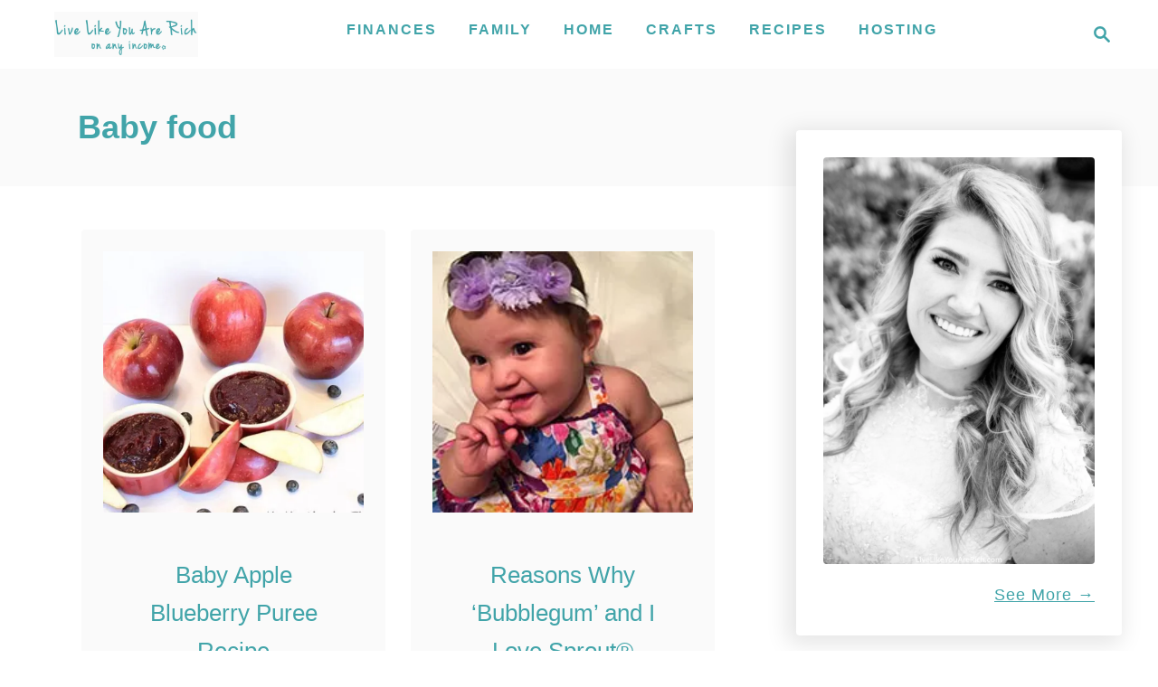

--- FILE ---
content_type: text/html; charset=UTF-8
request_url: https://livelikeyouarerich.com/tag/baby-food/
body_size: 17743
content:
<!DOCTYPE html><html lang="en-US">
	<head>
				<meta charset="UTF-8">
		<meta name="viewport" content="width=device-width, initial-scale=1.0">
		<meta http-equiv="X-UA-Compatible" content="ie=edge">
		<meta name='robots' content='index, follow, max-image-preview:large, max-snippet:-1, max-video-preview:-1' />

	<!-- This site is optimized with the Yoast SEO plugin v26.7 - https://yoast.com/wordpress/plugins/seo/ -->
	<title>baby food Archives - Live Like You Are Rich</title>
	<link rel="canonical" href="https://livelikeyouarerich.com/tag/baby-food/" />
	<meta property="og:locale" content="en_US" />
	<meta property="og:type" content="article" />
	<meta property="og:title" content="baby food Archives - Live Like You Are Rich" />
	<meta property="og:url" content="https://livelikeyouarerich.com/tag/baby-food/" />
	<meta property="og:site_name" content="Live Like You Are Rich" />
	<script type="application/ld+json" class="yoast-schema-graph">{"@context":"https://schema.org","@graph":[{"@type":"CollectionPage","@id":"https://livelikeyouarerich.com/tag/baby-food/","url":"https://livelikeyouarerich.com/tag/baby-food/","name":"baby food Archives - Live Like You Are Rich","isPartOf":{"@id":"https://livelikeyouarerich.com/#website"},"primaryImageOfPage":{"@id":"https://livelikeyouarerich.com/tag/baby-food/#primaryimage"},"image":{"@id":"https://livelikeyouarerich.com/tag/baby-food/#primaryimage"},"thumbnailUrl":"https://livelikeyouarerich.com/wp-content/uploads/2015/08/appleblueberrypureethumbnail.jpg","inLanguage":"en-US"},{"@type":"ImageObject","inLanguage":"en-US","@id":"https://livelikeyouarerich.com/tag/baby-food/#primaryimage","url":"https://livelikeyouarerich.com/wp-content/uploads/2015/08/appleblueberrypureethumbnail.jpg","contentUrl":"https://livelikeyouarerich.com/wp-content/uploads/2015/08/appleblueberrypureethumbnail.jpg","width":900,"height":900,"caption":"Apple Blueberry Puree Recipe"},{"@type":"WebSite","@id":"https://livelikeyouarerich.com/#website","url":"https://livelikeyouarerich.com/","name":"Live Like You Are Rich","description":"on any income","potentialAction":[{"@type":"SearchAction","target":{"@type":"EntryPoint","urlTemplate":"https://livelikeyouarerich.com/?s={search_term_string}"},"query-input":{"@type":"PropertyValueSpecification","valueRequired":true,"valueName":"search_term_string"}}],"inLanguage":"en-US"}]}</script>
	<!-- / Yoast SEO plugin. -->


<link rel='dns-prefetch' href='//scripts.mediavine.com' />
<link rel='dns-prefetch' href='//www.googletagmanager.com' />
<link rel='dns-prefetch' href='//secure.gravatar.com' />
<link rel='dns-prefetch' href='//stats.wp.com' />
<link rel='dns-prefetch' href='//v0.wordpress.com' />
<link rel="alternate" type="application/rss+xml" title="Live Like You Are Rich &raquo; Feed" href="https://livelikeyouarerich.com/feed/" />
<link rel="alternate" type="application/rss+xml" title="Live Like You Are Rich &raquo; Comments Feed" href="https://livelikeyouarerich.com/comments/feed/" />
<link rel="alternate" type="application/rss+xml" title="Live Like You Are Rich &raquo; baby food Tag Feed" href="https://livelikeyouarerich.com/tag/baby-food/feed/" />
<style type="text/css" id="mv-trellis-custom-css">:root{--mv-trellis-color-link:var(--mv-trellis-color-primary);--mv-trellis-color-link-hover:var(--mv-trellis-color-secondary);--mv-trellis-font-body:"Trebuchet MS","Lucida Grande","Lucida Sans Unicode","Lucida Sans",Tahoma,sans-serif;--mv-trellis-font-heading:"Trebuchet MS","Lucida Grande","Lucida Sans Unicode","Lucida Sans",Tahoma,sans-serif;--mv-trellis-font-size-ex-sm:0.750375rem;--mv-trellis-font-size-sm:0.984375rem;--mv-trellis-font-size:1.125rem;--mv-trellis-font-size-lg:1.265625rem;--mv-trellis-color-primary:#41A4A9;--mv-trellis-color-secondary:#8cd7db;--mv-trellis-max-logo-size:50px;--mv-trellis-gutter-small:24px;--mv-trellis-gutter:48px;--mv-trellis-gutter-double:96px;--mv-trellis-gutter-large:96px;--mv-trellis-wisteria-desktop-logo-width:212.73015873016px;--mv-trellis-color-background-accent:#fafafa;--mv-trellis-h1-font-color:#41A4A9;--mv-trellis-h1-font-size:2.25rem;--mv-trellis-heading-font-color:#41A4A9;}</style><style id='wp-img-auto-sizes-contain-inline-css' type='text/css'>
img:is([sizes=auto i],[sizes^="auto," i]){contain-intrinsic-size:3000px 1500px}
/*# sourceURL=wp-img-auto-sizes-contain-inline-css */
</style>
<link rel='stylesheet' id='pibfi_pinterest_style-css' href='https://livelikeyouarerich.com/wp-content/plugins/pinterest-pin-it-button-for-images/ppibfi_pinterest.css?ver=6.9' type='text/css' media='all' />
<link rel='stylesheet' id='sbi_styles-css' href='https://livelikeyouarerich.com/wp-content/plugins/instagram-feed/css/sbi-styles.min.css?ver=6.10.0' type='text/css' media='all' />
<link rel='stylesheet' id='wp-block-library-css' href='https://livelikeyouarerich.com/wp-includes/css/dist/block-library/style.min.css?ver=6.9' type='text/css' media='all' />
<style id='global-styles-inline-css' type='text/css'>
:root{--wp--preset--aspect-ratio--square: 1;--wp--preset--aspect-ratio--4-3: 4/3;--wp--preset--aspect-ratio--3-4: 3/4;--wp--preset--aspect-ratio--3-2: 3/2;--wp--preset--aspect-ratio--2-3: 2/3;--wp--preset--aspect-ratio--16-9: 16/9;--wp--preset--aspect-ratio--9-16: 9/16;--wp--preset--color--black: #000000;--wp--preset--color--cyan-bluish-gray: #abb8c3;--wp--preset--color--white: #ffffff;--wp--preset--color--pale-pink: #f78da7;--wp--preset--color--vivid-red: #cf2e2e;--wp--preset--color--luminous-vivid-orange: #ff6900;--wp--preset--color--luminous-vivid-amber: #fcb900;--wp--preset--color--light-green-cyan: #7bdcb5;--wp--preset--color--vivid-green-cyan: #00d084;--wp--preset--color--pale-cyan-blue: #8ed1fc;--wp--preset--color--vivid-cyan-blue: #0693e3;--wp--preset--color--vivid-purple: #9b51e0;--wp--preset--gradient--vivid-cyan-blue-to-vivid-purple: linear-gradient(135deg,rgb(6,147,227) 0%,rgb(155,81,224) 100%);--wp--preset--gradient--light-green-cyan-to-vivid-green-cyan: linear-gradient(135deg,rgb(122,220,180) 0%,rgb(0,208,130) 100%);--wp--preset--gradient--luminous-vivid-amber-to-luminous-vivid-orange: linear-gradient(135deg,rgb(252,185,0) 0%,rgb(255,105,0) 100%);--wp--preset--gradient--luminous-vivid-orange-to-vivid-red: linear-gradient(135deg,rgb(255,105,0) 0%,rgb(207,46,46) 100%);--wp--preset--gradient--very-light-gray-to-cyan-bluish-gray: linear-gradient(135deg,rgb(238,238,238) 0%,rgb(169,184,195) 100%);--wp--preset--gradient--cool-to-warm-spectrum: linear-gradient(135deg,rgb(74,234,220) 0%,rgb(151,120,209) 20%,rgb(207,42,186) 40%,rgb(238,44,130) 60%,rgb(251,105,98) 80%,rgb(254,248,76) 100%);--wp--preset--gradient--blush-light-purple: linear-gradient(135deg,rgb(255,206,236) 0%,rgb(152,150,240) 100%);--wp--preset--gradient--blush-bordeaux: linear-gradient(135deg,rgb(254,205,165) 0%,rgb(254,45,45) 50%,rgb(107,0,62) 100%);--wp--preset--gradient--luminous-dusk: linear-gradient(135deg,rgb(255,203,112) 0%,rgb(199,81,192) 50%,rgb(65,88,208) 100%);--wp--preset--gradient--pale-ocean: linear-gradient(135deg,rgb(255,245,203) 0%,rgb(182,227,212) 50%,rgb(51,167,181) 100%);--wp--preset--gradient--electric-grass: linear-gradient(135deg,rgb(202,248,128) 0%,rgb(113,206,126) 100%);--wp--preset--gradient--midnight: linear-gradient(135deg,rgb(2,3,129) 0%,rgb(40,116,252) 100%);--wp--preset--font-size--small: 13px;--wp--preset--font-size--medium: 20px;--wp--preset--font-size--large: 36px;--wp--preset--font-size--x-large: 42px;--wp--preset--spacing--20: 0.44rem;--wp--preset--spacing--30: 0.67rem;--wp--preset--spacing--40: 1rem;--wp--preset--spacing--50: 1.5rem;--wp--preset--spacing--60: 2.25rem;--wp--preset--spacing--70: 3.38rem;--wp--preset--spacing--80: 5.06rem;--wp--preset--shadow--natural: 6px 6px 9px rgba(0, 0, 0, 0.2);--wp--preset--shadow--deep: 12px 12px 50px rgba(0, 0, 0, 0.4);--wp--preset--shadow--sharp: 6px 6px 0px rgba(0, 0, 0, 0.2);--wp--preset--shadow--outlined: 6px 6px 0px -3px rgb(255, 255, 255), 6px 6px rgb(0, 0, 0);--wp--preset--shadow--crisp: 6px 6px 0px rgb(0, 0, 0);}:where(.is-layout-flex){gap: 0.5em;}:where(.is-layout-grid){gap: 0.5em;}body .is-layout-flex{display: flex;}.is-layout-flex{flex-wrap: wrap;align-items: center;}.is-layout-flex > :is(*, div){margin: 0;}body .is-layout-grid{display: grid;}.is-layout-grid > :is(*, div){margin: 0;}:where(.wp-block-columns.is-layout-flex){gap: 2em;}:where(.wp-block-columns.is-layout-grid){gap: 2em;}:where(.wp-block-post-template.is-layout-flex){gap: 1.25em;}:where(.wp-block-post-template.is-layout-grid){gap: 1.25em;}.has-black-color{color: var(--wp--preset--color--black) !important;}.has-cyan-bluish-gray-color{color: var(--wp--preset--color--cyan-bluish-gray) !important;}.has-white-color{color: var(--wp--preset--color--white) !important;}.has-pale-pink-color{color: var(--wp--preset--color--pale-pink) !important;}.has-vivid-red-color{color: var(--wp--preset--color--vivid-red) !important;}.has-luminous-vivid-orange-color{color: var(--wp--preset--color--luminous-vivid-orange) !important;}.has-luminous-vivid-amber-color{color: var(--wp--preset--color--luminous-vivid-amber) !important;}.has-light-green-cyan-color{color: var(--wp--preset--color--light-green-cyan) !important;}.has-vivid-green-cyan-color{color: var(--wp--preset--color--vivid-green-cyan) !important;}.has-pale-cyan-blue-color{color: var(--wp--preset--color--pale-cyan-blue) !important;}.has-vivid-cyan-blue-color{color: var(--wp--preset--color--vivid-cyan-blue) !important;}.has-vivid-purple-color{color: var(--wp--preset--color--vivid-purple) !important;}.has-black-background-color{background-color: var(--wp--preset--color--black) !important;}.has-cyan-bluish-gray-background-color{background-color: var(--wp--preset--color--cyan-bluish-gray) !important;}.has-white-background-color{background-color: var(--wp--preset--color--white) !important;}.has-pale-pink-background-color{background-color: var(--wp--preset--color--pale-pink) !important;}.has-vivid-red-background-color{background-color: var(--wp--preset--color--vivid-red) !important;}.has-luminous-vivid-orange-background-color{background-color: var(--wp--preset--color--luminous-vivid-orange) !important;}.has-luminous-vivid-amber-background-color{background-color: var(--wp--preset--color--luminous-vivid-amber) !important;}.has-light-green-cyan-background-color{background-color: var(--wp--preset--color--light-green-cyan) !important;}.has-vivid-green-cyan-background-color{background-color: var(--wp--preset--color--vivid-green-cyan) !important;}.has-pale-cyan-blue-background-color{background-color: var(--wp--preset--color--pale-cyan-blue) !important;}.has-vivid-cyan-blue-background-color{background-color: var(--wp--preset--color--vivid-cyan-blue) !important;}.has-vivid-purple-background-color{background-color: var(--wp--preset--color--vivid-purple) !important;}.has-black-border-color{border-color: var(--wp--preset--color--black) !important;}.has-cyan-bluish-gray-border-color{border-color: var(--wp--preset--color--cyan-bluish-gray) !important;}.has-white-border-color{border-color: var(--wp--preset--color--white) !important;}.has-pale-pink-border-color{border-color: var(--wp--preset--color--pale-pink) !important;}.has-vivid-red-border-color{border-color: var(--wp--preset--color--vivid-red) !important;}.has-luminous-vivid-orange-border-color{border-color: var(--wp--preset--color--luminous-vivid-orange) !important;}.has-luminous-vivid-amber-border-color{border-color: var(--wp--preset--color--luminous-vivid-amber) !important;}.has-light-green-cyan-border-color{border-color: var(--wp--preset--color--light-green-cyan) !important;}.has-vivid-green-cyan-border-color{border-color: var(--wp--preset--color--vivid-green-cyan) !important;}.has-pale-cyan-blue-border-color{border-color: var(--wp--preset--color--pale-cyan-blue) !important;}.has-vivid-cyan-blue-border-color{border-color: var(--wp--preset--color--vivid-cyan-blue) !important;}.has-vivid-purple-border-color{border-color: var(--wp--preset--color--vivid-purple) !important;}.has-vivid-cyan-blue-to-vivid-purple-gradient-background{background: var(--wp--preset--gradient--vivid-cyan-blue-to-vivid-purple) !important;}.has-light-green-cyan-to-vivid-green-cyan-gradient-background{background: var(--wp--preset--gradient--light-green-cyan-to-vivid-green-cyan) !important;}.has-luminous-vivid-amber-to-luminous-vivid-orange-gradient-background{background: var(--wp--preset--gradient--luminous-vivid-amber-to-luminous-vivid-orange) !important;}.has-luminous-vivid-orange-to-vivid-red-gradient-background{background: var(--wp--preset--gradient--luminous-vivid-orange-to-vivid-red) !important;}.has-very-light-gray-to-cyan-bluish-gray-gradient-background{background: var(--wp--preset--gradient--very-light-gray-to-cyan-bluish-gray) !important;}.has-cool-to-warm-spectrum-gradient-background{background: var(--wp--preset--gradient--cool-to-warm-spectrum) !important;}.has-blush-light-purple-gradient-background{background: var(--wp--preset--gradient--blush-light-purple) !important;}.has-blush-bordeaux-gradient-background{background: var(--wp--preset--gradient--blush-bordeaux) !important;}.has-luminous-dusk-gradient-background{background: var(--wp--preset--gradient--luminous-dusk) !important;}.has-pale-ocean-gradient-background{background: var(--wp--preset--gradient--pale-ocean) !important;}.has-electric-grass-gradient-background{background: var(--wp--preset--gradient--electric-grass) !important;}.has-midnight-gradient-background{background: var(--wp--preset--gradient--midnight) !important;}.has-small-font-size{font-size: var(--wp--preset--font-size--small) !important;}.has-medium-font-size{font-size: var(--wp--preset--font-size--medium) !important;}.has-large-font-size{font-size: var(--wp--preset--font-size--large) !important;}.has-x-large-font-size{font-size: var(--wp--preset--font-size--x-large) !important;}
/*# sourceURL=global-styles-inline-css */
</style>

<style id='classic-theme-styles-inline-css' type='text/css'>
/*! This file is auto-generated */
.wp-block-button__link{color:#fff;background-color:#32373c;border-radius:9999px;box-shadow:none;text-decoration:none;padding:calc(.667em + 2px) calc(1.333em + 2px);font-size:1.125em}.wp-block-file__button{background:#32373c;color:#fff;text-decoration:none}
/*# sourceURL=/wp-includes/css/classic-themes.min.css */
</style>
<link rel="preload" class="mv-grow-style" href="https://livelikeyouarerich.com/wp-content/plugins/social-pug/assets/dist/style-frontend-pro.css?ver=1.36.3" as="style"><noscript><link rel='stylesheet' id='dpsp-frontend-style-pro-css' href='https://livelikeyouarerich.com/wp-content/plugins/social-pug/assets/dist/style-frontend-pro.css?ver=1.36.3' type='text/css' media='all' />
</noscript><style id='dpsp-frontend-style-pro-inline-css' type='text/css'>

				@media screen and ( max-width : 720px ) {
					.dpsp-content-wrapper.dpsp-hide-on-mobile,
					.dpsp-share-text.dpsp-hide-on-mobile {
						display: none;
					}
					.dpsp-has-spacing .dpsp-networks-btns-wrapper li {
						margin:0 2% 10px 0;
					}
					.dpsp-network-btn.dpsp-has-label:not(.dpsp-has-count) {
						max-height: 40px;
						padding: 0;
						justify-content: center;
					}
					.dpsp-content-wrapper.dpsp-size-small .dpsp-network-btn.dpsp-has-label:not(.dpsp-has-count){
						max-height: 32px;
					}
					.dpsp-content-wrapper.dpsp-size-large .dpsp-network-btn.dpsp-has-label:not(.dpsp-has-count){
						max-height: 46px;
					}
				}
			
			@media screen and ( max-width : 720px ) {
				aside#dpsp-floating-sidebar.dpsp-hide-on-mobile.opened {
					display: none;
				}
			}
			
/*# sourceURL=dpsp-frontend-style-pro-inline-css */
</style>
<link rel='stylesheet' id='mv-trellis-wisteria-css' href='https://livelikeyouarerich.com/wp-content/themes/wisteria-trellis/assets/dist/css/main.1.0.2.css?ver=1.0.2' type='text/css' media='all' />
				<script id="mv-trellis-localModel" data-cfasync="false">
					window.$adManagementConfig = window.$adManagementConfig || {};
					window.$adManagementConfig.web = window.$adManagementConfig.web || {};
					window.$adManagementConfig.web.localModel = {"optimize_mobile_pagespeed":true,"optimize_desktop_pagespeed":true,"content_selector":".mvt-content","footer_selector":"footer.footer","content_selector_mobile":".mvt-content","comments_selector":"","sidebar_atf_selector":".sidebar-primary .widget-container:nth-last-child(3)","sidebar_atf_position":"afterend","sidebar_btf_selector":".mv-sticky-slot","sidebar_btf_position":"beforeend","content_stop_selector":"","sidebar_btf_stop_selector":"footer.footer","custom_css":"","ad_box":true,"sidebar_minimum_width":"1161","native_html_templates":{"feed":"<aside class=\"mv-trellis-native-ad-feed\"><div class=\"native-ad-image\" style=\"min-height:200px;min-width:200px;\"><div style=\"display: none;\" data-native-size=\"[300, 250]\" data-native-type=\"video\"><\/div><div style=\"width:200px;height:200px;\" data-native-size=\"[200,200]\" data-native-type=\"image\"><\/div><\/div><div class=\"native-content\"><img class=\"native-icon\" data-native-type=\"icon\" style=\"max-height: 50px; width: auto;\"><h2 data-native-len=\"80\" data-native-d-len=\"120\" data-native-type=\"title\"><\/h2><div data-native-len=\"140\" data-native-d-len=\"340\" data-native-type=\"body\"><\/div><div class=\"cta-container\"><div data-native-type=\"sponsoredBy\"><\/div><a rel=\"nonopener sponsor\" data-native-type=\"clickUrl\" class=\"button article-read-more\"><span data-native-type=\"cta\"><\/span><\/a><\/div><\/div><\/aside>","content":"<aside class=\"mv-trellis-native-ad-content\"><div class=\"native-ad-image\"><div style=\"display: none;\" data-native-size=\"[300, 250]\" data-native-type=\"video\"><\/div><div data-native-size=\"[300,300]\" data-native-type=\"image\"><\/div><\/div><div class=\"native-content\"><img class=\"native-icon\" data-native-type=\"icon\" style=\"max-height: 50px; width: auto;\"><h2 data-native-len=\"80\" data-native-d-len=\"120\" data-native-type=\"title\"><\/h2><div data-native-len=\"140\" data-native-d-len=\"340\" data-native-type=\"body\"><\/div><div class=\"cta-container\"><div data-native-type=\"sponsoredBy\"><\/div><a data-native-type=\"clickUrl\" class=\"button article-read-more\"><span data-native-type=\"cta\"><\/span><\/a><\/div><\/div><\/aside>","sidebar":"<aside class=\"mv-trellis-native-ad-sidebar\"><div class=\"native-ad-image\"><div style=\"display: none;\" data-native-size=\"[300, 250]\" data-native-type=\"video\"><\/div><div data-native-size=\"[300,300]\" data-native-type=\"image\"><\/div><\/div><img class=\"native-icon\" data-native-type=\"icon\" style=\"max-height: 50px; width: auto;\"><h3 data-native-len=\"80\"><a rel=\"nonopener sponsor\" data-native-type=\"title\"><\/a><\/h3><div data-native-len=\"140\" data-native-d-len=\"340\" data-native-type=\"body\"><\/div><div data-native-type=\"sponsoredBy\"><\/div><a data-native-type=\"clickUrl\" class=\"button article-read-more\"><span data-native-type=\"cta\"><\/span><\/a><\/aside>","sticky_sidebar":"<aside class=\"mv-trellis-native-ad-sticky-sidebar\"><div class=\"native-ad-image\"><div style=\"display: none;\" data-native-size=\"[300, 250]\" data-native-type=\"video\"><\/div><div data-native-size=\"[300,300]\" data-native-type=\"image\"><\/div><\/div><img class=\"native-icon\" data-native-type=\"icon\" style=\"max-height: 50px; width: auto;\"><h3 data-native-len=\"80\" data-native-type=\"title\"><\/h3><div data-native-len=\"140\" data-native-d-len=\"340\" data-native-type=\"body\"><\/div><div data-native-type=\"sponsoredBy\"><\/div><a data-native-type=\"clickUrl\" class=\"button article-read-more\"><span data-native-type=\"cta\"><\/span><\/a><\/aside>","adhesion":"<aside class=\"mv-trellis-native-ad-adhesion\"><div data-native-size=\"[100,100]\" data-native-type=\"image\"><\/div><div class=\"native-content\"><img class=\"native-icon\" data-native-type=\"icon\" style=\"max-height: 50px; width: auto;\"><div data-native-type=\"sponsoredBy\"><\/div><h6 data-native-len=\"80\" data-native-d-len=\"120\" data-native-type=\"title\"><\/h6><\/div><div class=\"cta-container\"><a class=\"button article-read-more\" data-native-type=\"clickUrl\"><span data-native-type=\"cta\"><\/span><\/a><\/div><\/aside>"}};
				</script>
			<script type="text/javascript" src="https://livelikeyouarerich.com/wp-includes/js/jquery/jquery.min.js?ver=3.7.1" id="jquery-core-js"></script>
<script type="text/javascript" src="https://livelikeyouarerich.com/wp-includes/js/jquery/jquery-migrate.min.js?ver=3.4.1" id="jquery-migrate-js"></script>
<script type="text/javascript" id="pibfi_pinterest-js" class="mv-trellis-script" src="https://livelikeyouarerich.com/wp-content/mvt-js/1/89f029dfcbfcb37a68d096412d680f41.min.js" defer data-noptimize data-handle="pibfi_pinterest"></script>
<script type="text/javascript" async="async" fetchpriority="high" data-noptimize="1" data-cfasync="false" src="https://scripts.mediavine.com/tags/live-like-you-are-rich.js?ver=6.9" id="mv-script-wrapper-js"></script>
<script type="text/javascript" id="ga/js-js" class="mv-trellis-script" src="https://www.googletagmanager.com/gtag/js?id=UA-46802013-1" defer data-noptimize data-handle="ga/js"></script>
<script type="text/javascript" id="mv-trellis-images/intersection-observer-js" class="mv-trellis-script" src="https://livelikeyouarerich.com/wp-content/plugins/mediavine-trellis-images/assets/dist/IO.0.7.1.js?ver=0.7.1" defer data-noptimize data-handle="mv-trellis-images/intersection-observer"></script>
<script type="text/javascript" id="mv-trellis-images/webp-check-js" class="mv-trellis-script" src="https://livelikeyouarerich.com/wp-content/mvt-js/1/6a76c27036f54bb48ed9bc3294c5d172.min.js" defer data-noptimize data-handle="mv-trellis-images/webp-check"></script>
<link rel="https://api.w.org/" href="https://livelikeyouarerich.com/wp-json/" /><link rel="alternate" title="JSON" type="application/json" href="https://livelikeyouarerich.com/wp-json/wp/v2/tags/1972" /><link rel="EditURI" type="application/rsd+xml" title="RSD" href="https://livelikeyouarerich.com/xmlrpc.php?rsd" />
<meta name="generator" content="WordPress 6.9" />
		<style>
			:root {
				--mv-create-radius: 0;
			}
		</style>
	<meta name="hubbub-info" description="Hubbub 1.36.3">	<style>img#wpstats{display:none}</style>
		<style type="text/css" id="mv-trellis-native-ads-css">:root{--mv-trellis-color-native-ad-background: var(--mv-trellis-color-background-accent,#fafafa);}[class*="mv-trellis-native-ad"]{display:flex;flex-direction:column;text-align:center;align-items:center;padding:10px;margin:15px 0;border-top:1px solid #eee;border-bottom:1px solid #eee;background-color:var(--mv-trellis-color-native-ad-background,#fafafa)}[class*="mv-trellis-native-ad"] [data-native-type="image"]{background-repeat:no-repeat;background-size:cover;background-position:center center;}[class*="mv-trellis-native-ad"] [data-native-type="sponsoredBy"]{font-size:0.875rem;text-decoration:none;transition:color .3s ease-in-out,background-color .3s ease-in-out;}[class*="mv-trellis-native-ad"] [data-native-type="title"]{line-height:1;margin:10px 0;max-width:100%;text-decoration:none;transition:color .3s ease-in-out,background-color .3s ease-in-out;}[class*="mv-trellis-native-ad"] [data-native-type="title"],[class*="mv-trellis-native-ad"] [data-native-type="sponsoredBy"]{color:var(--mv-trellis-color-link)}[class*="mv-trellis-native-ad"] [data-native-type="title"]:hover,[class*="mv-trellis-native-ad"] [data-native-type="sponsoredBy"]:hover{color:var(--mv-trellis-color-link-hover)}[class*="mv-trellis-native-ad"] [data-native-type="body"]{max-width:100%;}[class*="mv-trellis-native-ad"] .article-read-more{display:inline-block;font-size:0.875rem;line-height:1.25;margin-left:0px;margin-top:10px;padding:10px 20px;text-align:right;text-decoration:none;text-transform:uppercase;}@media only screen and (min-width:600px){.mv-trellis-native-ad-feed,.mv-trellis-native-ad-content{flex-direction:row;padding:0;text-align:left;}.mv-trellis-native-ad-feed .native-content,.mv-trellis-native-ad-content{padding:10px}}.mv-trellis-native-ad-feed [data-native-type="image"]{max-width:100%;height:auto;}.mv-trellis-native-ad-feed .cta-container,.mv-trellis-native-ad-content .cta-container{display:flex;flex-direction:column;align-items:center;}@media only screen and (min-width:600px){.mv-trellis-native-ad-feed .cta-container,.mv-trellis-native-ad-content .cta-container{flex-direction:row;align-items: flex-end;justify-content:space-between;}}@media only screen and (min-width:600px){.mv-trellis-native-ad-content{padding:0;}.mv-trellis-native-ad-content .native-content{max-width:calc(100% - 300px);padding:15px;}}.mv-trellis-native-ad-content [data-native-type="image"]{height:300px;max-width:100%;width:300px;}.mv-trellis-native-ad-sticky-sidebar,.mv-trellis-native-ad-sidebar{font-size:var(--mv-trellis-font-size-sm,0.875rem);margin:20px 0;max-width:300px;padding:0 0 var(--mv-trellis-gutter,20px);}.mv-trellis-native-ad-sticky-sidebar [data-native-type="image"],.mv-trellis-native-ad-sticky-sidebar [data-native-type="image"]{height:300px;margin:0 auto;max-width:100%;width:300px;}.mv-trellis-native-ad-sticky-sidebar [data-native-type="body"]{padding:0 var(--mv-trellis-gutter,20px);}.mv-trellis-native-ad-sticky-sidebar [data-native-type="sponsoredBy"],.mv-trellis-native-ad-sticky-sidebar [data-native-type="sponsoredBy"]{display:inline-block}.mv-trellis-native-ad-sticky-sidebar h3,.mv-trellis-native-ad-sidebar h3 [data-native-type="title"]{margin:15px auto;width:300px;}.mv-trellis-native-ad-adhesion{background-color:transparent;flex-direction:row;height:90px;margin:0;padding:0 20px;}.mv-trellis-native-ad-adhesion [data-native-type="image"]{height:120px;margin:0 auto;max-width:100%;transform:translateY(-20px);width:120px;}.mv-trellis-native-ad-adhesion [data-native-type="sponsoredBy"],.mv-trellis-native-ad-adhesion  .article-read-more{font-size:0.75rem;}.mv-trellis-native-ad-adhesion [data-native-type="title"]{font-size:1rem;}.mv-trellis-native-ad-adhesion .native-content{display:flex;flex-direction:column;justify-content:center;padding:0 10px;text-align:left;}.mv-trellis-native-ad-adhesion .cta-container{display:flex;align-items:center;}</style>			<meta name="theme-color" content="#243746"/>
			<link rel="manifest" href="https://livelikeyouarerich.com/manifest">
		<link rel="icon" href="https://livelikeyouarerich.com/wp-content/uploads/2024/02/cropped-star_11781373-32x32.png" sizes="32x32" />
<link rel="icon" href="https://livelikeyouarerich.com/wp-content/uploads/2024/02/cropped-star_11781373-192x192.png" sizes="192x192" />
<link rel="apple-touch-icon" href="https://livelikeyouarerich.com/wp-content/uploads/2024/02/cropped-star_11781373-180x180.png" />
<meta name="msapplication-TileImage" content="https://livelikeyouarerich.com/wp-content/uploads/2024/02/cropped-star_11781373-270x270.png" />
			<link rel='stylesheet' id='bswp-form-style-582e17a49e86e6224d355af64ca24d89-css' href='https://cdn.birdsend.co/assets/static/css/forms/rich/style.css?ver=cf18a72e073a1be539ef7eb488cc65ef' type='text/css' media='all' />
</head>
	<body class="archive tag tag-baby-food tag-1972 wp-theme-mediavine-trellis wp-child-theme-wisteria-trellis mvt-no-js wisteria-trellis">
				<a href="#content" class="screen-reader-text">Skip to Content</a>
		<div class="before-content">
						<header class="header">
	<div class="wrapper wrapper-header">
				<div class="header-container">
			<button class="search-toggle">
	<span class="screen-reader-text">Search</span>
	<svg version="1.1" xmlns="http://www.w3.org/2000/svg" height="24" width="24" viewBox="0 0 12 12" class="magnifying-glass">
		<title>Magnifying Glass</title>
		<path d="M10.37 9.474L7.994 7.1l-.17-.1a3.45 3.45 0 0 0 .644-2.01A3.478 3.478 0 1 0 4.99 8.47c.75 0 1.442-.24 2.01-.648l.098.17 2.375 2.373c.19.188.543.142.79-.105s.293-.6.104-.79zm-5.38-2.27a2.21 2.21 0 1 1 2.21-2.21A2.21 2.21 0 0 1 4.99 7.21z"></path>
	</svg>
</button>
<div id="search-container">
	<form role="search" method="get" class="searchform" action="https://livelikeyouarerich.com/">
	<label>
		<span class="screen-reader-text">Search for:</span>
		<input type="search" class="search-field"
			placeholder="Enter search keywords"
			value="" name="s"
			title="Search for:" />
	</label>
	<input type="submit" class="search-submit" value="Search" />
</form>
	<button class="search-close">
		<span class="screen-reader-text">Close Search</span>
		&times;
	</button>
</div>
			<div class="nav">
	<div class="wrapper nav-wrapper">
						<button class="nav-toggle" aria-label="Menu"><svg xmlns="http://www.w3.org/2000/svg" viewBox="0 0 32 32" width="32px" height="32px">
	<path d="M4,10h24c1.104,0,2-0.896,2-2s-0.896-2-2-2H4C2.896,6,2,6.896,2,8S2.896,10,4,10z M28,14H4c-1.104,0-2,0.896-2,2  s0.896,2,2,2h24c1.104,0,2-0.896,2-2S29.104,14,28,14z M28,22H4c-1.104,0-2,0.896-2,2s0.896,2,2,2h24c1.104,0,2-0.896,2-2  S29.104,22,28,22z" />
</svg>
</button>
				<nav id="primary-nav" class="nav-container nav-closed"><ul id="menu-menu-1" class="nav-list"><li id="menu-item-266" class="menu-item menu-item-type-taxonomy menu-item-object-category menu-item-has-children menu-item-266"><a href="https://livelikeyouarerich.com/category/every-post/finances/"><span>Finances</span><span class="toggle-sub-menu"><svg class="icon-arrow-down" width="6" height="4" viewBox="0 0 6 4" fill="none" xmlns="http://www.w3.org/2000/svg"><path fill-rule="evenodd" clip-rule="evenodd" d="M3 3.5L0 0L6 0L3 3.5Z" fill="#41A4A9"></path></svg></span></a>
<ul class="sub-menu">
	<li id="menu-item-264" class="menu-item menu-item-type-taxonomy menu-item-object-category menu-item-264"><a href="https://livelikeyouarerich.com/category/every-post/finances/savemoney-finances/">Save Money</a></li>
	<li id="menu-item-783" class="menu-item menu-item-type-taxonomy menu-item-object-category menu-item-783"><a href="https://livelikeyouarerich.com/category/every-post/finances/makemoney/">Make Money</a></li>
	<li id="menu-item-262" class="menu-item menu-item-type-taxonomy menu-item-object-category menu-item-262"><a href="https://livelikeyouarerich.com/category/every-post/finances/couponing/">Couponing</a></li>
	<li id="menu-item-17217" class="menu-item menu-item-type-custom menu-item-object-custom menu-item-17217"><a href="https://livelikeyouarerich.com/living-rich-life-stay-home-mom-information-page/">My Book</a></li>
	<li id="menu-item-19432" class="menu-item menu-item-type-taxonomy menu-item-object-category menu-item-19432"><a href="https://livelikeyouarerich.com/category/every-post/finances/financial-fitness-bootcamp-course/">Financial Fitness Bootcamp Course</a></li>
</ul>
</li>
<li id="menu-item-279" class="menu-item menu-item-type-taxonomy menu-item-object-category menu-item-has-children menu-item-279"><a href="https://livelikeyouarerich.com/category/every-post/lovewithfamily/"><span>Family</span><span class="toggle-sub-menu"><svg class="icon-arrow-down" width="6" height="4" viewBox="0 0 6 4" fill="none" xmlns="http://www.w3.org/2000/svg"><path fill-rule="evenodd" clip-rule="evenodd" d="M3 3.5L0 0L6 0L3 3.5Z" fill="#41A4A9"></path></svg></span></a>
<ul class="sub-menu">
	<li id="menu-item-282" class="menu-item menu-item-type-taxonomy menu-item-object-category menu-item-282"><a href="https://livelikeyouarerich.com/category/every-post/lovewithfamily/loveandmarraige/">Travel</a></li>
	<li id="menu-item-283" class="menu-item menu-item-type-taxonomy menu-item-object-category menu-item-283"><a href="https://livelikeyouarerich.com/category/every-post/lovewithfamily/pregnancyandpostpartum/">Pregnancy &amp; Postpartum</a></li>
	<li id="menu-item-284" class="menu-item menu-item-type-taxonomy menu-item-object-category menu-item-284"><a href="https://livelikeyouarerich.com/category/every-post/lovewithfamily/parenting/">Parenting</a></li>
	<li id="menu-item-280" class="menu-item menu-item-type-taxonomy menu-item-object-category menu-item-280"><a href="https://livelikeyouarerich.com/category/every-post/lovewithfamily/faith/">Faith</a></li>
	<li id="menu-item-37867" class="menu-item menu-item-type-taxonomy menu-item-object-category menu-item-37867"><a href="https://livelikeyouarerich.com/category/every-post/lovewithfamily/audiobooks/">Audiobook Reviews</a></li>
</ul>
</li>
<li id="menu-item-273" class="menu-item menu-item-type-taxonomy menu-item-object-category menu-item-has-children menu-item-273"><a href="https://livelikeyouarerich.com/category/every-post/homeimprovements/"><span>Home</span><span class="toggle-sub-menu"><svg class="icon-arrow-down" width="6" height="4" viewBox="0 0 6 4" fill="none" xmlns="http://www.w3.org/2000/svg"><path fill-rule="evenodd" clip-rule="evenodd" d="M3 3.5L0 0L6 0L3 3.5Z" fill="#41A4A9"></path></svg></span></a>
<ul class="sub-menu">
	<li id="menu-item-277" class="menu-item menu-item-type-taxonomy menu-item-object-category menu-item-277"><a href="https://livelikeyouarerich.com/category/every-post/homeimprovements/preparedness/">Preparedness</a></li>
	<li id="menu-item-1267" class="menu-item menu-item-type-taxonomy menu-item-object-category menu-item-1267"><a href="https://livelikeyouarerich.com/category/every-post/homeimprovements/organizationandcleaning/">Organization &amp; Cleaning</a></li>
	<li id="menu-item-295" class="menu-item menu-item-type-taxonomy menu-item-object-category menu-item-295"><a href="https://livelikeyouarerich.com/category/every-post/diyandcrafts/interiordesign/">Interior Design</a></li>
	<li id="menu-item-296" class="menu-item menu-item-type-taxonomy menu-item-object-category menu-item-296"><a href="https://livelikeyouarerich.com/category/every-post/diyandcrafts/homeupdates/">Home Updates</a></li>
</ul>
</li>
<li id="menu-item-291" class="menu-item menu-item-type-taxonomy menu-item-object-category menu-item-has-children menu-item-291"><a href="https://livelikeyouarerich.com/category/every-post/diyandcrafts/"><span>Crafts</span><span class="toggle-sub-menu"><svg class="icon-arrow-down" width="6" height="4" viewBox="0 0 6 4" fill="none" xmlns="http://www.w3.org/2000/svg"><path fill-rule="evenodd" clip-rule="evenodd" d="M3 3.5L0 0L6 0L3 3.5Z" fill="#41A4A9"></path></svg></span></a>
<ul class="sub-menu">
	<li id="menu-item-293" class="menu-item menu-item-type-taxonomy menu-item-object-category menu-item-293"><a href="https://livelikeyouarerich.com/category/every-post/diyandcrafts/diysandcrafts/">DIY&#8217;s &amp; Crafts</a></li>
	<li id="menu-item-26396" class="menu-item menu-item-type-taxonomy menu-item-object-category menu-item-26396"><a href="https://livelikeyouarerich.com/category/every-post/diyandcrafts/valentines/">Valentines</a></li>
	<li id="menu-item-26393" class="menu-item menu-item-type-taxonomy menu-item-object-category menu-item-26393"><a href="https://livelikeyouarerich.com/category/every-post/diyandcrafts/easter/">Easter</a></li>
	<li id="menu-item-26394" class="menu-item menu-item-type-taxonomy menu-item-object-category menu-item-26394"><a href="https://livelikeyouarerich.com/category/every-post/diyandcrafts/halloween/">Halloween</a></li>
	<li id="menu-item-26395" class="menu-item menu-item-type-taxonomy menu-item-object-category menu-item-26395"><a href="https://livelikeyouarerich.com/category/every-post/diyandcrafts/thanksgiving/">Thanksgiving</a></li>
	<li id="menu-item-26391" class="menu-item menu-item-type-taxonomy menu-item-object-category menu-item-26391"><a href="https://livelikeyouarerich.com/category/every-post/diyandcrafts/christmas/">Christmas</a></li>
	<li id="menu-item-294" class="menu-item menu-item-type-taxonomy menu-item-object-category menu-item-294"><a href="https://livelikeyouarerich.com/category/every-post/diyandcrafts/holidays/">All Holidays</a></li>
</ul>
</li>
<li id="menu-item-427" class="menu-item menu-item-type-taxonomy menu-item-object-category menu-item-has-children menu-item-427"><a href="https://livelikeyouarerich.com/category/every-post/ourfavoriterecipes/" title="Recipes"><span>Recipes</span><span class="toggle-sub-menu"><svg class="icon-arrow-down" width="6" height="4" viewBox="0 0 6 4" fill="none" xmlns="http://www.w3.org/2000/svg"><path fill-rule="evenodd" clip-rule="evenodd" d="M3 3.5L0 0L6 0L3 3.5Z" fill="#41A4A9"></path></svg></span></a>
<ul class="sub-menu">
	<li id="menu-item-429" class="menu-item menu-item-type-taxonomy menu-item-object-category menu-item-429"><a href="https://livelikeyouarerich.com/category/every-post/ourfavoriterecipes/breakfast/">Breakfast</a></li>
	<li id="menu-item-1261" class="menu-item menu-item-type-taxonomy menu-item-object-category menu-item-1261"><a href="https://livelikeyouarerich.com/category/every-post/ourfavoriterecipes/lunch/">Lunch</a></li>
	<li id="menu-item-431" class="menu-item menu-item-type-taxonomy menu-item-object-category menu-item-431"><a href="https://livelikeyouarerich.com/category/every-post/ourfavoriterecipes/lunch/">Appetizers</a></li>
	<li id="menu-item-1260" class="menu-item menu-item-type-taxonomy menu-item-object-category menu-item-1260"><a href="https://livelikeyouarerich.com/category/every-post/ourfavoriterecipes/dinner/">Dinner</a></li>
	<li id="menu-item-428" class="menu-item menu-item-type-taxonomy menu-item-object-category menu-item-428"><a href="https://livelikeyouarerich.com/category/every-post/ourfavoriterecipes/desserts/">Desserts</a></li>
	<li id="menu-item-430" class="menu-item menu-item-type-taxonomy menu-item-object-category menu-item-430"><a href="https://livelikeyouarerich.com/category/every-post/ourfavoriterecipes/drinksandsmoothies/">Smoothies &#038; Drinks</a></li>
</ul>
</li>
<li id="menu-item-12920" class="menu-item menu-item-type-taxonomy menu-item-object-category menu-item-has-children menu-item-12920"><a href="https://livelikeyouarerich.com/category/every-post/lovewithfamily/hosting/"><span>Hosting</span><span class="toggle-sub-menu"><svg class="icon-arrow-down" width="6" height="4" viewBox="0 0 6 4" fill="none" xmlns="http://www.w3.org/2000/svg"><path fill-rule="evenodd" clip-rule="evenodd" d="M3 3.5L0 0L6 0L3 3.5Z" fill="#41A4A9"></path></svg></span></a>
<ul class="sub-menu">
	<li id="menu-item-33460" class="menu-item menu-item-type-taxonomy menu-item-object-category menu-item-33460"><a href="https://livelikeyouarerich.com/category/every-post/lovewithfamily/hosting/parties/">Parties</a></li>
	<li id="menu-item-33464" class="menu-item menu-item-type-taxonomy menu-item-object-category menu-item-33464"><a href="https://livelikeyouarerich.com/category/every-post/lovewithfamily/hosting/showers/">Showers</a></li>
	<li id="menu-item-33463" class="menu-item menu-item-type-taxonomy menu-item-object-category menu-item-33463"><a href="https://livelikeyouarerich.com/category/every-post/lovewithfamily/hosting/tablescapes/">Tablescapes</a></li>
	<li id="menu-item-33462" class="menu-item menu-item-type-taxonomy menu-item-object-category menu-item-33462"><a href="https://livelikeyouarerich.com/category/every-post/lovewithfamily/hosting/manteldecor/">Mantel Decor</a></li>
	<li id="menu-item-33461" class="menu-item menu-item-type-taxonomy menu-item-object-category menu-item-33461"><a href="https://livelikeyouarerich.com/category/every-post/lovewithfamily/hosting/doordecor/">Door Decor</a></li>
</ul>
</li>
</ul></nav>	</div>
</div>


							<div class="header-logo-container">
					<a href="https://livelikeyouarerich.com/" title="Live Like You Are Rich" class="header-logo"><picture><source srcset="https://livelikeyouarerich.com/wp-content/uploads/2024/02/llyrfafa.jpg.webp, https://livelikeyouarerich.com/wp-content/uploads/2024/02/llyrfafa.jpg.webp 1000w, https://livelikeyouarerich.com/wp-content/uploads/2024/02/llyrfafa-750x236.jpg.webp 750w, https://livelikeyouarerich.com/wp-content/uploads/2024/02/llyrfafa-900x284.jpg.webp 900w, https://livelikeyouarerich.com/wp-content/uploads/2024/02/llyrfafa-960x302.jpg.webp 960w" type="image/webp"><img src="https://livelikeyouarerich.com/wp-content/uploads/2024/02/llyrfafa.jpg" srcset="https://livelikeyouarerich.com/wp-content/uploads/2024/02/llyrfafa.jpg 1000w, https://livelikeyouarerich.com/wp-content/uploads/2024/02/llyrfafa-750x236.jpg 750w, https://livelikeyouarerich.com/wp-content/uploads/2024/02/llyrfafa-900x284.jpg 900w, https://livelikeyouarerich.com/wp-content/uploads/2024/02/llyrfafa-960x302.jpg 960w" sizes="(max-width: 760px) calc(100vw - 96px), 720px" class="size-full size-ratio-full wp-image-37204 header-logo-img ggnoads" alt="Live Like You Are Rich" data-pin-nopin="true" height="315" width="1000"></picture></a>				</div>
					</div>
	</div>
	</header>
					</div>
		
	<!-- Main Content Section -->
	<div class="content">
		<div class="wrapper wrapper-content">
					<main id="content" class="content-container">
				<header class="page-header header-archive wrapper">
		<h1 class="archive-title archive-heading">Baby food</h1>
	</header> 
<div class="excerpt-flex">
	
<article class="article excerpt">
	<div class="excerpt-container">
		
					<div class="excerpt-photo">
				<a href="https://livelikeyouarerich.com/baby-apple-blueberry-puree-recipe/" class="excerpt-link" title="Baby Apple Blueberry Puree Recipe"><figure class="post-thumbnail"><style>img#mv-trellis-img-1::before{padding-top:100%; }img#mv-trellis-img-1{display:block;}</style><noscript><img src="https://livelikeyouarerich.com/wp-content/uploads/2015/08/appleblueberrypureethumbnail-728x728.jpg" srcset="https://livelikeyouarerich.com/wp-content/uploads/2015/08/appleblueberrypureethumbnail-728x728.jpg 728w, https://livelikeyouarerich.com/wp-content/uploads/2015/08/appleblueberrypureethumbnail-750x750.jpg 750w, https://livelikeyouarerich.com/wp-content/uploads/2015/08/appleblueberrypureethumbnail-600x600.jpg 600w, https://livelikeyouarerich.com/wp-content/uploads/2015/08/appleblueberrypureethumbnail-320x320.jpg 320w, https://livelikeyouarerich.com/wp-content/uploads/2015/08/appleblueberrypureethumbnail-120x120.jpg 120w, https://livelikeyouarerich.com/wp-content/uploads/2015/08/appleblueberrypureethumbnail-200x200.jpg 200w, https://livelikeyouarerich.com/wp-content/uploads/2015/08/appleblueberrypureethumbnail-480x480.jpg 480w, https://livelikeyouarerich.com/wp-content/uploads/2015/08/appleblueberrypureethumbnail-720x720.jpg 720w, https://livelikeyouarerich.com/wp-content/uploads/2015/08/appleblueberrypureethumbnail-735x735.jpg 735w, https://livelikeyouarerich.com/wp-content/uploads/2015/08/appleblueberrypureethumbnail.jpg 900w" sizes="(max-width: 340px) calc(100vw - 32px), (max-width: 599px) calc(100vw - 52px), (max-width: 1159px) calc(48vw - 39px), 368px" style="display: block" class="size-mv_trellis_1x1_high_res size-ratio-mv_trellis_1x1_high_res wp-image-20704" alt="Apple Blueberry Puree Recipe" height="728" width="728"></noscript><img src="data:image/svg+xml,%3Csvg%20xmlns='http://www.w3.org/2000/svg'%20viewBox='0%200%20728%20728'%3E%3Crect%20width='728'%20height='728'%20style='fill:%23e3e3e3'/%3E%3C/svg%3E" sizes="(max-width: 340px) calc(100vw - 32px), (max-width: 599px) calc(100vw - 52px), (max-width: 1159px) calc(48vw - 39px), 368px" style="display: block" class="size-mv_trellis_1x1_high_res size-ratio-mv_trellis_1x1_high_res wp-image-20704 eager-load" alt="Apple Blueberry Puree Recipe" height="728" width="728" data-pin-media="https://livelikeyouarerich.com/wp-content/uploads/2015/08/appleblueberrypureethumbnail.jpg" id="mv-trellis-img-1" loading="eager" data-src="https://livelikeyouarerich.com/wp-content/uploads/2015/08/appleblueberrypureethumbnail-728x728.jpg.webp" data-srcset="https://livelikeyouarerich.com/wp-content/uploads/2015/08/appleblueberrypureethumbnail-728x728.jpg.webp 728w, https://livelikeyouarerich.com/wp-content/uploads/2015/08/appleblueberrypureethumbnail-750x750.jpg.webp 750w, https://livelikeyouarerich.com/wp-content/uploads/2015/08/appleblueberrypureethumbnail-600x600.jpg.webp 600w, https://livelikeyouarerich.com/wp-content/uploads/2015/08/appleblueberrypureethumbnail-320x320.jpg.webp 320w, https://livelikeyouarerich.com/wp-content/uploads/2015/08/appleblueberrypureethumbnail-120x120.jpg.webp 120w, https://livelikeyouarerich.com/wp-content/uploads/2015/08/appleblueberrypureethumbnail-200x200.jpg.webp 200w, https://livelikeyouarerich.com/wp-content/uploads/2015/08/appleblueberrypureethumbnail-480x480.jpg.webp 480w, https://livelikeyouarerich.com/wp-content/uploads/2015/08/appleblueberrypureethumbnail-720x720.jpg.webp 720w, https://livelikeyouarerich.com/wp-content/uploads/2015/08/appleblueberrypureethumbnail-735x735.jpg.webp 735w, https://livelikeyouarerich.com/wp-content/uploads/2015/08/appleblueberrypureethumbnail.jpg.webp 900w" data-svg="1" data-trellis-processed="1"></figure></a>
			</div>
		
		<div class="excerpt-post-data">
			<h2 class="excerpt-title"><a href="https://livelikeyouarerich.com/baby-apple-blueberry-puree-recipe/" class="excerpt-link">Baby Apple Blueberry Puree Recipe</a></h2>
			<div class="excerpt-excerpt">
				<p>I really do love the convenience of pre-made baby food because I&rsquo;m usually very busy. That said, if I can make a large batch easily, I like to make my &hellip;</p>
			</div>

			<a href="https://livelikeyouarerich.com/baby-apple-blueberry-puree-recipe/" class="button article-read-more">Read More<span class="screen-reader-text"> about Baby Apple Blueberry Puree Recipe</span></a>
		</div>
			</div>
</article>

<article class="article excerpt">
	<div class="excerpt-container">
		
					<div class="excerpt-photo">
				<a href="https://livelikeyouarerich.com/why-bubblegum-and-i-love-sprout-organic-foods/" class="excerpt-link" title="Reasons Why &#8216;Bubblegum&#8217; and I Love Sprout® Organic Foods"><figure class="post-thumbnail"><style>img#mv-trellis-img-11::before{padding-top:100%; }img#mv-trellis-img-11{display:block;}</style><noscript><img src="https://livelikeyouarerich.com/wp-content/uploads/2015/09/bubblegumthmb.jpg" srcset="https://livelikeyouarerich.com/wp-content/uploads/2015/09/bubblegumthmb.jpg 200w, https://livelikeyouarerich.com/wp-content/uploads/2015/09/bubblegumthmb-120x120.jpg 120w" sizes="(max-width: 340px) calc(100vw - 32px), (max-width: 599px) calc(100vw - 52px), (max-width: 1159px) calc(48vw - 39px), 368px" style="display: block" class="size-mv_trellis_1x1_high_res size-ratio-mv_trellis_1x1_high_res wp-image-10319" alt="" height="200" width="200"></noscript><img src="https://livelikeyouarerich.com/wp-content/uploads/2015/09/bubblegumthmb.jpg.webp" srcset="https://livelikeyouarerich.com/wp-content/uploads/2015/09/bubblegumthmb.jpg.webp 200w, https://livelikeyouarerich.com/wp-content/uploads/2015/09/bubblegumthmb-120x120.jpg.webp 120w" sizes="(max-width: 340px) calc(100vw - 32px), (max-width: 599px) calc(100vw - 52px), (max-width: 1159px) calc(48vw - 39px), 368px" style="display: block" class="size-mv_trellis_1x1_high_res size-ratio-mv_trellis_1x1_high_res wp-image-10319 lazyload" alt="" height="200" width="200" data-pin-media="https://livelikeyouarerich.com/wp-content/uploads/2015/09/bubblegumthmb.jpg" id="mv-trellis-img-11" loading="lazy" data-trellis-processed="1"></figure></a>
			</div>
		
		<div class="excerpt-post-data">
			<h2 class="excerpt-title"><a href="https://livelikeyouarerich.com/why-bubblegum-and-i-love-sprout-organic-foods/" class="excerpt-link">Reasons Why &#8216;Bubblegum&#8217; and I Love Sprout® Organic Foods</a></h2>
			<div class="excerpt-excerpt">
				<p>&lsquo;Bubblegum&rsquo; is the little lady of our household. She turned&nbsp;10 months&nbsp;today!&nbsp;She is a total angel. She smiles so sweet and loves everyone. She is slightly shy and will lean into &hellip;</p>
			</div>

			<a href="https://livelikeyouarerich.com/why-bubblegum-and-i-love-sprout-organic-foods/" class="button article-read-more">Read More<span class="screen-reader-text"> about Reasons Why &#8216;Bubblegum&#8217; and I Love Sprout® Organic Foods</span></a>
		</div>
			</div>
</article>
</div><!--end excerpt-flex -->
			</main>
						<div class="sidebar">
<aside class="sidebar-container sidebar-primary">
	<style>img#mv-trellis-img-20::before{padding-top:100%; }img#mv-trellis-img-20{display:block;}</style><div id="text-2" class="mv_trellis_mobile_hide widget-container widget_text">			<div class="textwidget"><center><a href="https://livelikeyouarerich.com/about/"><noscript><img src="https://livelikeyouarerich.com/wp-content/uploads/2013/10/weddingphotos3.jpg" alt="Anita Fowler" border="0"></noscript><img src="https://livelikeyouarerich.com/wp-content/uploads/2013/10/weddingphotos3.jpg.webp" alt="Anita Fowler" border="0" width="300" height="300" id="mv-trellis-img-20" loading="lazy" class=" lazyload" data-trellis-processed="1"></a> <center></center></center></div>
		</div><div id="text-24" class="mv_trellis_mobile_hide widget-container widget_text">			<div class="textwidget"><div align="right"><a href="https://livelikeyouarerich.com/category/every-post/page/3/">See More &rarr;</a></div>
</div>
		</div></aside>
		<aside class="mv-sticky-slot"></aside>
</div>
		</div>
	</div>

<!-- Start Influence Central Tag --><noscript><iframe height="0" src="//www.googletagmanager.com/ns.html?id=GTM-MZ2CVT" style="display:none;visibility:hidden" width="0"></iframe></noscript><script>(function(w,d,s,l,i){w[l]=w[l]||[];w[l].push({'gtm.start':new Date().getTime(),event:'gtm.js'});var f=d.getElementsByTagName(s)[0],j=d.createElement(s),dl=l!='dataLayer'?'&l='+l:'';j.async=true;j.src='//www.googletagmanager.com/gtm.js?id='+i+dl;f.parentNode.insertBefore(j,f);})(window,document,'script','dataLayer','GTM-MZ2CVT');</script><!-- End Influence Central Tag -->
		<footer class="footer">
			<div class="wrapper wrapper-footer">
							<div class="footer-container">
			<div class="left-footer footer-widget-area"><style>img#mv-trellis-img-21::before{padding-top:100%; }img#mv-trellis-img-21{display:block;}img#mv-trellis-img-22::before{padding-top:100%; }img#mv-trellis-img-22{display:block;}img#mv-trellis-img-23::before{padding-top:100%; }img#mv-trellis-img-23{display:block;}img#mv-trellis-img-24::before{padding-top:100%; }img#mv-trellis-img-24{display:block;}img#mv-trellis-img-25::before{padding-top:100%; }img#mv-trellis-img-25{display:block;}img#mv-trellis-img-26::before{padding-top:100%; }img#mv-trellis-img-26{display:block;}img#mv-trellis-img-27::before{padding-top:100%; }img#mv-trellis-img-27{display:block;}</style><div id="custom_html-4" class="widget_text widget-container widget_custom_html"><div class="textwidget custom-html-widget">
<div id="sb_instagram" class="sbi sbi_mob_col_1 sbi_tab_col_2 sbi_col_2 sbi_fixed_height" style="padding-bottom: 2px; background-color: rgb(255,255,255); width: 300px; height: 600px;" data-feedid="sbi_anita_livelikeyouarerich#6" data-res="auto" data-cols="2" data-colsmobile="1" data-colstablet="2" data-num="6" data-nummobile="" data-item-padding="1" data-shortcode-atts="{}" data-postid="" data-locatornonce="45f78dca39" data-imageaspectratio="1:1" data-sbi-flags="favorLocal">
	<div class="sb_instagram_header ">
	<a class="sbi_header_link" target="_blank" rel="nofollow noopener" href="https://www.instagram.com/anita_livelikeyouarerich/" title="@anita_livelikeyouarerich">
		<div class="sbi_header_text">
			<div class="sbi_header_img" data-avatar-url="https://scontent-atl3-2.xx.fbcdn.net/v/t51.2885-15/28153765_171733216796024_3873024005124390912_n.jpg?_nc_cat=101&amp;ccb=1-7&amp;_nc_sid=7d201b&amp;_nc_ohc=-m6svsgFxsMQ7kNvwEco3Jf&amp;_nc_oc=Adn2yx3CkOqYBYFyxHUF-CwM6Wy3kMqLQmXJHn2D8hlrU-he3wB0PzoQ11Ps4e8UKE4&amp;_nc_zt=23&amp;_nc_ht=scontent-atl3-2.xx&amp;edm=AL-3X8kEAAAA&amp;oh=00_AfpfAHJtOA2GgzI65QabZKDYynW1QBvI7W88dCHGan0zsQ&amp;oe=696206AA">
									<div class="sbi_header_img_hover"><svg class="sbi_new_logo fa-instagram fa-w-14" aria-hidden="true" data-fa-processed="" aria-label="Instagram" data-prefix="fab" data-icon="instagram" role="img" viewbox="0 0 448 512">
                    <path fill="currentColor" d="M224.1 141c-63.6 0-114.9 51.3-114.9 114.9s51.3 114.9 114.9 114.9S339 319.5 339 255.9 287.7 141 224.1 141zm0 189.6c-41.1 0-74.7-33.5-74.7-74.7s33.5-74.7 74.7-74.7 74.7 33.5 74.7 74.7-33.6 74.7-74.7 74.7zm146.4-194.3c0 14.9-12 26.8-26.8 26.8-14.9 0-26.8-12-26.8-26.8s12-26.8 26.8-26.8 26.8 12 26.8 26.8zm76.1 27.2c-1.7-35.9-9.9-67.7-36.2-93.9-26.2-26.2-58-34.4-93.9-36.2-37-2.1-147.9-2.1-184.9 0-35.8 1.7-67.6 9.9-93.9 36.1s-34.4 58-36.2 93.9c-2.1 37-2.1 147.9 0 184.9 1.7 35.9 9.9 67.7 36.2 93.9s58 34.4 93.9 36.2c37 2.1 147.9 2.1 184.9 0 35.9-1.7 67.7-9.9 93.9-36.2 26.2-26.2 34.4-58 36.2-93.9 2.1-37 2.1-147.8 0-184.8zM398.8 388c-7.8 19.6-22.9 34.7-42.6 42.6-29.5 11.7-99.5 9-132.1 9s-102.7 2.6-132.1-9c-19.6-7.8-34.7-22.9-42.6-42.6-11.7-29.5-9-99.5-9-132.1s-2.6-102.7 9-132.1c7.8-19.6 22.9-34.7 42.6-42.6 29.5-11.7 99.5-9 132.1-9s102.7-2.6 132.1 9c19.6 7.8 34.7 22.9 42.6 42.6 11.7 29.5 9 99.5 9 132.1s2.7 102.7-9 132.1z"></path>
                </svg></div>
					<noscript><img src="https://livelikeyouarerich.com/wp-content/uploads/sb-instagram-feed-images/anita_livelikeyouarerich.webp" alt="" width="50" height="50"></noscript><img src="https://livelikeyouarerich.com/wp-content/uploads/sb-instagram-feed-images/anita_livelikeyouarerich.webp" alt="" width="50" height="50" data-mvt-skip="src" id="mv-trellis-img-21" loading="lazy" class=" lazyload" data-trellis-processed="1">
				
							</div>

			<div class="sbi_feedtheme_header_text">
				<h3>anita_livelikeyouarerich</h3>
									<p class="sbi_bio">How to live a rich life on any income. Stay-at-Home Mom to 4. &#128102;&#127995;&#128105;&#127995;&#128103;&#127996;&#128118;&#127995;Wife &#128105;&zwj;&#10084;&#65039;&zwj;&#128104;Author &#128214;. Blogger &#128187;. Christian &#127775;. #livelikeyouarerich #LivingRichTips</p>
							</div>
		</div>
	</a>
</div>

	<div id="sbi_images" style="gap: 2px;">
		<div class="sbi_item sbi_type_image sbi_new sbi_transition" id="sbi_18098835901877909" data-date="1767558300">
	<div class="sbi_photo_wrap">
		<a class="sbi_photo" href="https://www.instagram.com/p/DTGiKPGEY1s/" target="_blank" rel="noopener nofollow" data-full-res="https://scontent.cdninstagram.com/v/t51.82787-15/606613586_18542357611042306_2128430508234185380_n.jpg?stp=dst-jpg_e35_tt6&amp;_nc_cat=100&amp;ccb=7-5&amp;_nc_sid=18de74&amp;efg=eyJlZmdfdGFnIjoiRkVFRC5iZXN0X2ltYWdlX3VybGdlbi5DMyJ9&amp;_nc_ohc=V-fOYbNcCVwQ7kNvwGHL46R&amp;_nc_oc=AdlWbWx72m3zYaHr_STVJ0TL_-8IXb4WorWc8LpRmtFanKc4cQ7TKQFKMduatG7O1Tc&amp;_nc_zt=23&amp;_nc_ht=scontent.cdninstagram.com&amp;edm=AM6HXa8EAAAA&amp;_nc_gid=JTefYG00s1-6KeE6F4flSA&amp;oh=00_AfpoAVeLYCDwILyvNmQVYPeSsUX6L4G48qrWKocvHFRNXg&amp;oe=696131F8" data-img-src-set='{"d":"https:\/\/scontent.cdninstagram.com\/v\/t51.82787-15\/606613586_18542357611042306_2128430508234185380_n.jpg?stp=dst-jpg_e35_tt6&amp;_nc_cat=100&amp;ccb=7-5&amp;_nc_sid=18de74&amp;efg=eyJlZmdfdGFnIjoiRkVFRC5iZXN0X2ltYWdlX3VybGdlbi5DMyJ9&amp;_nc_ohc=V-fOYbNcCVwQ7kNvwGHL46R&amp;_nc_oc=AdlWbWx72m3zYaHr_STVJ0TL_-8IXb4WorWc8LpRmtFanKc4cQ7TKQFKMduatG7O1Tc&amp;_nc_zt=23&amp;_nc_ht=scontent.cdninstagram.com&amp;edm=AM6HXa8EAAAA&amp;_nc_gid=JTefYG00s1-6KeE6F4flSA&amp;oh=00_AfpoAVeLYCDwILyvNmQVYPeSsUX6L4G48qrWKocvHFRNXg&amp;oe=696131F8","150":"https:\/\/scontent.cdninstagram.com\/v\/t51.82787-15\/606613586_18542357611042306_2128430508234185380_n.jpg?stp=dst-jpg_e35_tt6&amp;_nc_cat=100&amp;ccb=7-5&amp;_nc_sid=18de74&amp;efg=eyJlZmdfdGFnIjoiRkVFRC5iZXN0X2ltYWdlX3VybGdlbi5DMyJ9&amp;_nc_ohc=V-fOYbNcCVwQ7kNvwGHL46R&amp;_nc_oc=AdlWbWx72m3zYaHr_STVJ0TL_-8IXb4WorWc8LpRmtFanKc4cQ7TKQFKMduatG7O1Tc&amp;_nc_zt=23&amp;_nc_ht=scontent.cdninstagram.com&amp;edm=AM6HXa8EAAAA&amp;_nc_gid=JTefYG00s1-6KeE6F4flSA&amp;oh=00_AfpoAVeLYCDwILyvNmQVYPeSsUX6L4G48qrWKocvHFRNXg&amp;oe=696131F8","320":"https:\/\/scontent.cdninstagram.com\/v\/t51.82787-15\/606613586_18542357611042306_2128430508234185380_n.jpg?stp=dst-jpg_e35_tt6&amp;_nc_cat=100&amp;ccb=7-5&amp;_nc_sid=18de74&amp;efg=eyJlZmdfdGFnIjoiRkVFRC5iZXN0X2ltYWdlX3VybGdlbi5DMyJ9&amp;_nc_ohc=V-fOYbNcCVwQ7kNvwGHL46R&amp;_nc_oc=AdlWbWx72m3zYaHr_STVJ0TL_-8IXb4WorWc8LpRmtFanKc4cQ7TKQFKMduatG7O1Tc&amp;_nc_zt=23&amp;_nc_ht=scontent.cdninstagram.com&amp;edm=AM6HXa8EAAAA&amp;_nc_gid=JTefYG00s1-6KeE6F4flSA&amp;oh=00_AfpoAVeLYCDwILyvNmQVYPeSsUX6L4G48qrWKocvHFRNXg&amp;oe=696131F8","640":"https:\/\/scontent.cdninstagram.com\/v\/t51.82787-15\/606613586_18542357611042306_2128430508234185380_n.jpg?stp=dst-jpg_e35_tt6&amp;_nc_cat=100&amp;ccb=7-5&amp;_nc_sid=18de74&amp;efg=eyJlZmdfdGFnIjoiRkVFRC5iZXN0X2ltYWdlX3VybGdlbi5DMyJ9&amp;_nc_ohc=V-fOYbNcCVwQ7kNvwGHL46R&amp;_nc_oc=AdlWbWx72m3zYaHr_STVJ0TL_-8IXb4WorWc8LpRmtFanKc4cQ7TKQFKMduatG7O1Tc&amp;_nc_zt=23&amp;_nc_ht=scontent.cdninstagram.com&amp;edm=AM6HXa8EAAAA&amp;_nc_gid=JTefYG00s1-6KeE6F4flSA&amp;oh=00_AfpoAVeLYCDwILyvNmQVYPeSsUX6L4G48qrWKocvHFRNXg&amp;oe=696131F8"}'>
			<span class="sbi-screenreader">Look at this &#128150;berry wreath in a &#128368;vintage frame &#129321;! </span>
									<noscript><img src="https://livelikeyouarerich.com/wp-content/plugins/instagram-feed/img/placeholder.png" alt="Look at this &#128150;berry wreath in a &#128368;vintage frame &#129321;! So cute for Valentine&rsquo;s Day! Want to make one yourself? 

Check out the instruction on how to assemble here &#128071;&#128071;&#128071;

https://livelikeyouarerich.com/berrywreathinvintageframe/" aria-hidden="true"></noscript><img src="https://livelikeyouarerich.com/wp-content/plugins/instagram-feed/img/placeholder.png.webp" alt="Look at this &#128150;berry wreath in a &#128368;vintage frame &#129321;! So cute for Valentine&rsquo;s Day! Want to make one yourself? 

Check out the instruction on how to assemble here &#128071;&#128071;&#128071;

https://livelikeyouarerich.com/berrywreathinvintageframe/" aria-hidden="true" width="300" height="300" id="mv-trellis-img-22" loading="lazy" class=" lazyload" data-trellis-processed="1">
		</a>
	</div>
</div><div class="sbi_item sbi_type_carousel sbi_new sbi_transition" id="sbi_18113725174608639" data-date="1767384300">
	<div class="sbi_photo_wrap">
		<a class="sbi_photo" href="https://www.instagram.com/p/DTBWU7gkXUQ/" target="_blank" rel="noopener nofollow" data-full-res="https://scontent.cdninstagram.com/v/t51.82787-15/606328931_18542357002042306_4416098257557901232_n.jpg?stp=dst-jpg_e35_tt6&amp;_nc_cat=102&amp;ccb=7-5&amp;_nc_sid=18de74&amp;efg=eyJlZmdfdGFnIjoiQ0FST1VTRUxfSVRFTS5iZXN0X2ltYWdlX3VybGdlbi5DMyJ9&amp;_nc_ohc=rQZSJFV3m7QQ7kNvwGq-zgX&amp;_nc_oc=Adnq6MmXB9gFrdJVkjG-G8ULwjLbdFNdalH9bsJOTxiefCTagxj_sWSvWyrAuDdbr2s&amp;_nc_zt=23&amp;_nc_ht=scontent.cdninstagram.com&amp;edm=AM6HXa8EAAAA&amp;_nc_gid=JTefYG00s1-6KeE6F4flSA&amp;oh=00_AfpV8HmSPLaroK48Zy1Dl4AQHaQYrWHXeSc_HsgUHvnfog&amp;oe=69615339" data-img-src-set='{"d":"https:\/\/scontent.cdninstagram.com\/v\/t51.82787-15\/606328931_18542357002042306_4416098257557901232_n.jpg?stp=dst-jpg_e35_tt6&amp;_nc_cat=102&amp;ccb=7-5&amp;_nc_sid=18de74&amp;efg=eyJlZmdfdGFnIjoiQ0FST1VTRUxfSVRFTS5iZXN0X2ltYWdlX3VybGdlbi5DMyJ9&amp;_nc_ohc=rQZSJFV3m7QQ7kNvwGq-zgX&amp;_nc_oc=Adnq6MmXB9gFrdJVkjG-G8ULwjLbdFNdalH9bsJOTxiefCTagxj_sWSvWyrAuDdbr2s&amp;_nc_zt=23&amp;_nc_ht=scontent.cdninstagram.com&amp;edm=AM6HXa8EAAAA&amp;_nc_gid=JTefYG00s1-6KeE6F4flSA&amp;oh=00_AfpV8HmSPLaroK48Zy1Dl4AQHaQYrWHXeSc_HsgUHvnfog&amp;oe=69615339","150":"https:\/\/scontent.cdninstagram.com\/v\/t51.82787-15\/606328931_18542357002042306_4416098257557901232_n.jpg?stp=dst-jpg_e35_tt6&amp;_nc_cat=102&amp;ccb=7-5&amp;_nc_sid=18de74&amp;efg=eyJlZmdfdGFnIjoiQ0FST1VTRUxfSVRFTS5iZXN0X2ltYWdlX3VybGdlbi5DMyJ9&amp;_nc_ohc=rQZSJFV3m7QQ7kNvwGq-zgX&amp;_nc_oc=Adnq6MmXB9gFrdJVkjG-G8ULwjLbdFNdalH9bsJOTxiefCTagxj_sWSvWyrAuDdbr2s&amp;_nc_zt=23&amp;_nc_ht=scontent.cdninstagram.com&amp;edm=AM6HXa8EAAAA&amp;_nc_gid=JTefYG00s1-6KeE6F4flSA&amp;oh=00_AfpV8HmSPLaroK48Zy1Dl4AQHaQYrWHXeSc_HsgUHvnfog&amp;oe=69615339","320":"https:\/\/scontent.cdninstagram.com\/v\/t51.82787-15\/606328931_18542357002042306_4416098257557901232_n.jpg?stp=dst-jpg_e35_tt6&amp;_nc_cat=102&amp;ccb=7-5&amp;_nc_sid=18de74&amp;efg=eyJlZmdfdGFnIjoiQ0FST1VTRUxfSVRFTS5iZXN0X2ltYWdlX3VybGdlbi5DMyJ9&amp;_nc_ohc=rQZSJFV3m7QQ7kNvwGq-zgX&amp;_nc_oc=Adnq6MmXB9gFrdJVkjG-G8ULwjLbdFNdalH9bsJOTxiefCTagxj_sWSvWyrAuDdbr2s&amp;_nc_zt=23&amp;_nc_ht=scontent.cdninstagram.com&amp;edm=AM6HXa8EAAAA&amp;_nc_gid=JTefYG00s1-6KeE6F4flSA&amp;oh=00_AfpV8HmSPLaroK48Zy1Dl4AQHaQYrWHXeSc_HsgUHvnfog&amp;oe=69615339","640":"https:\/\/scontent.cdninstagram.com\/v\/t51.82787-15\/606328931_18542357002042306_4416098257557901232_n.jpg?stp=dst-jpg_e35_tt6&amp;_nc_cat=102&amp;ccb=7-5&amp;_nc_sid=18de74&amp;efg=eyJlZmdfdGFnIjoiQ0FST1VTRUxfSVRFTS5iZXN0X2ltYWdlX3VybGdlbi5DMyJ9&amp;_nc_ohc=rQZSJFV3m7QQ7kNvwGq-zgX&amp;_nc_oc=Adnq6MmXB9gFrdJVkjG-G8ULwjLbdFNdalH9bsJOTxiefCTagxj_sWSvWyrAuDdbr2s&amp;_nc_zt=23&amp;_nc_ht=scontent.cdninstagram.com&amp;edm=AM6HXa8EAAAA&amp;_nc_gid=JTefYG00s1-6KeE6F4flSA&amp;oh=00_AfpV8HmSPLaroK48Zy1Dl4AQHaQYrWHXeSc_HsgUHvnfog&amp;oe=69615339"}'>
			<span class="sbi-screenreader">Spruce up your space with these easy-to-make peony</span>
			<svg class="svg-inline--fa fa-clone fa-w-16 sbi_lightbox_carousel_icon" aria-hidden="true" aria-label="Clone" data-fa-pro data-prefix="far" data-icon="clone" role="img" xmlns="http://www.w3.org/2000/svg" viewbox="0 0 512 512">
                    <path fill="currentColor" d="M464 0H144c-26.51 0-48 21.49-48 48v48H48c-26.51 0-48 21.49-48 48v320c0 26.51 21.49 48 48 48h320c26.51 0 48-21.49 48-48v-48h48c26.51 0 48-21.49 48-48V48c0-26.51-21.49-48-48-48zM362 464H54a6 6 0 0 1-6-6V150a6 6 0 0 1 6-6h42v224c0 26.51 21.49 48 48 48h224v42a6 6 0 0 1-6 6zm96-96H150a6 6 0 0 1-6-6V54a6 6 0 0 1 6-6h308a6 6 0 0 1 6 6v308a6 6 0 0 1-6 6z"></path>
                </svg>						<noscript><img src="https://livelikeyouarerich.com/wp-content/plugins/instagram-feed/img/placeholder.png" alt="Spruce up your space with these easy-to-make peony and rose arrangements &#127800;&#10024;&#128144;

Find the tutorial here &#128071;&#128071;&#128071;

https://livelikeyouarerich.com/peony-and-rose-artificial-flower-arrangements/" aria-hidden="true"></noscript><img src="https://livelikeyouarerich.com/wp-content/plugins/instagram-feed/img/placeholder.png.webp" alt="Spruce up your space with these easy-to-make peony and rose arrangements &#127800;&#10024;&#128144;

Find the tutorial here &#128071;&#128071;&#128071;

https://livelikeyouarerich.com/peony-and-rose-artificial-flower-arrangements/" aria-hidden="true" width="300" height="300" id="mv-trellis-img-23" loading="lazy" class=" lazyload" data-trellis-processed="1">
		</a>
	</div>
</div><div class="sbi_item sbi_type_image sbi_new sbi_transition" id="sbi_17845202358652577" data-date="1766865600">
	<div class="sbi_photo_wrap">
		<a class="sbi_photo" href="https://www.instagram.com/p/DSx485ej2c-/" target="_blank" rel="noopener nofollow" data-full-res="https://scontent.cdninstagram.com/v/t51.82787-15/605359866_18542354773042306_8492709123297431708_n.jpg?stp=dst-jpg_e35_tt6&amp;_nc_cat=104&amp;ccb=7-5&amp;_nc_sid=18de74&amp;efg=eyJlZmdfdGFnIjoiRkVFRC5iZXN0X2ltYWdlX3VybGdlbi5DMyJ9&amp;_nc_ohc=ICWPwG5KAhUQ7kNvwEL1k9T&amp;_nc_oc=AdkzG0fFnf-frw3uNK0tmOrc4qHLo7RIZPNCGZSPqeFPREMGuCLxphHG81LFbQhJ9Ek&amp;_nc_zt=23&amp;_nc_ht=scontent.cdninstagram.com&amp;edm=AM6HXa8EAAAA&amp;_nc_gid=JTefYG00s1-6KeE6F4flSA&amp;oh=00_AfpxBKpQ0FPirpFUW5eIeWoCA8BpgzjEdXvBmS98WUKOTg&amp;oe=69614309" data-img-src-set='{"d":"https:\/\/scontent.cdninstagram.com\/v\/t51.82787-15\/605359866_18542354773042306_8492709123297431708_n.jpg?stp=dst-jpg_e35_tt6&amp;_nc_cat=104&amp;ccb=7-5&amp;_nc_sid=18de74&amp;efg=eyJlZmdfdGFnIjoiRkVFRC5iZXN0X2ltYWdlX3VybGdlbi5DMyJ9&amp;_nc_ohc=ICWPwG5KAhUQ7kNvwEL1k9T&amp;_nc_oc=AdkzG0fFnf-frw3uNK0tmOrc4qHLo7RIZPNCGZSPqeFPREMGuCLxphHG81LFbQhJ9Ek&amp;_nc_zt=23&amp;_nc_ht=scontent.cdninstagram.com&amp;edm=AM6HXa8EAAAA&amp;_nc_gid=JTefYG00s1-6KeE6F4flSA&amp;oh=00_AfpxBKpQ0FPirpFUW5eIeWoCA8BpgzjEdXvBmS98WUKOTg&amp;oe=69614309","150":"https:\/\/scontent.cdninstagram.com\/v\/t51.82787-15\/605359866_18542354773042306_8492709123297431708_n.jpg?stp=dst-jpg_e35_tt6&amp;_nc_cat=104&amp;ccb=7-5&amp;_nc_sid=18de74&amp;efg=eyJlZmdfdGFnIjoiRkVFRC5iZXN0X2ltYWdlX3VybGdlbi5DMyJ9&amp;_nc_ohc=ICWPwG5KAhUQ7kNvwEL1k9T&amp;_nc_oc=AdkzG0fFnf-frw3uNK0tmOrc4qHLo7RIZPNCGZSPqeFPREMGuCLxphHG81LFbQhJ9Ek&amp;_nc_zt=23&amp;_nc_ht=scontent.cdninstagram.com&amp;edm=AM6HXa8EAAAA&amp;_nc_gid=JTefYG00s1-6KeE6F4flSA&amp;oh=00_AfpxBKpQ0FPirpFUW5eIeWoCA8BpgzjEdXvBmS98WUKOTg&amp;oe=69614309","320":"https:\/\/scontent.cdninstagram.com\/v\/t51.82787-15\/605359866_18542354773042306_8492709123297431708_n.jpg?stp=dst-jpg_e35_tt6&amp;_nc_cat=104&amp;ccb=7-5&amp;_nc_sid=18de74&amp;efg=eyJlZmdfdGFnIjoiRkVFRC5iZXN0X2ltYWdlX3VybGdlbi5DMyJ9&amp;_nc_ohc=ICWPwG5KAhUQ7kNvwEL1k9T&amp;_nc_oc=AdkzG0fFnf-frw3uNK0tmOrc4qHLo7RIZPNCGZSPqeFPREMGuCLxphHG81LFbQhJ9Ek&amp;_nc_zt=23&amp;_nc_ht=scontent.cdninstagram.com&amp;edm=AM6HXa8EAAAA&amp;_nc_gid=JTefYG00s1-6KeE6F4flSA&amp;oh=00_AfpxBKpQ0FPirpFUW5eIeWoCA8BpgzjEdXvBmS98WUKOTg&amp;oe=69614309","640":"https:\/\/scontent.cdninstagram.com\/v\/t51.82787-15\/605359866_18542354773042306_8492709123297431708_n.jpg?stp=dst-jpg_e35_tt6&amp;_nc_cat=104&amp;ccb=7-5&amp;_nc_sid=18de74&amp;efg=eyJlZmdfdGFnIjoiRkVFRC5iZXN0X2ltYWdlX3VybGdlbi5DMyJ9&amp;_nc_ohc=ICWPwG5KAhUQ7kNvwEL1k9T&amp;_nc_oc=AdkzG0fFnf-frw3uNK0tmOrc4qHLo7RIZPNCGZSPqeFPREMGuCLxphHG81LFbQhJ9Ek&amp;_nc_zt=23&amp;_nc_ht=scontent.cdninstagram.com&amp;edm=AM6HXa8EAAAA&amp;_nc_gid=JTefYG00s1-6KeE6F4flSA&amp;oh=00_AfpxBKpQ0FPirpFUW5eIeWoCA8BpgzjEdXvBmS98WUKOTg&amp;oe=69614309"}'>
			<span class="sbi-screenreader">This German Bee Sting Sponge Cake is the perfect c</span>
									<noscript><img src="https://livelikeyouarerich.com/wp-content/plugins/instagram-feed/img/placeholder.png" alt="This German Bee Sting Sponge Cake is the perfect combo of sweet and crunchy! &#129316; 

Get the recipe here &#128071;&#128071;&#128071; and let me know how it turns out &#128588;

https://livelikeyouarerich.com/german-bee-sting-sponge-cake-bienenstich-kuchen/" aria-hidden="true"></noscript><img src="https://livelikeyouarerich.com/wp-content/plugins/instagram-feed/img/placeholder.png.webp" alt="This German Bee Sting Sponge Cake is the perfect combo of sweet and crunchy! &#129316; 

Get the recipe here &#128071;&#128071;&#128071; and let me know how it turns out &#128588;

https://livelikeyouarerich.com/german-bee-sting-sponge-cake-bienenstich-kuchen/" aria-hidden="true" width="300" height="300" id="mv-trellis-img-24" loading="lazy" class=" lazyload" data-trellis-processed="1">
		</a>
	</div>
</div><div class="sbi_item sbi_type_image sbi_new sbi_transition" id="sbi_18089412484957407" data-date="1766352300">
	<div class="sbi_photo_wrap">
		<a class="sbi_photo" href="https://www.instagram.com/p/DSil8viEcx9/" target="_blank" rel="noopener nofollow" data-full-res="https://scontent.cdninstagram.com/v/t51.82787-15/598122622_18540846685042306_1713121467963948688_n.jpg?stp=dst-jpg_e35_tt6&amp;_nc_cat=102&amp;ccb=7-5&amp;_nc_sid=18de74&amp;efg=eyJlZmdfdGFnIjoiRkVFRC5iZXN0X2ltYWdlX3VybGdlbi5DMyJ9&amp;_nc_ohc=utYlZPyw_CIQ7kNvwH-gExy&amp;_nc_oc=Adm9Q8FMnpZdPSQWNeGe7-AvRHPomB5gwuJfd2pU0v9SaEWE7-UkfjGJEwX8HZciaT4&amp;_nc_zt=23&amp;_nc_ht=scontent.cdninstagram.com&amp;edm=AM6HXa8EAAAA&amp;_nc_gid=JTefYG00s1-6KeE6F4flSA&amp;oh=00_AfoeFf27Da-OqqPq1fYo4hHiwWKStgcexNu_jHyiJik8fg&amp;oe=696137E5" data-img-src-set='{"d":"https:\/\/scontent.cdninstagram.com\/v\/t51.82787-15\/598122622_18540846685042306_1713121467963948688_n.jpg?stp=dst-jpg_e35_tt6&amp;_nc_cat=102&amp;ccb=7-5&amp;_nc_sid=18de74&amp;efg=eyJlZmdfdGFnIjoiRkVFRC5iZXN0X2ltYWdlX3VybGdlbi5DMyJ9&amp;_nc_ohc=utYlZPyw_CIQ7kNvwH-gExy&amp;_nc_oc=Adm9Q8FMnpZdPSQWNeGe7-AvRHPomB5gwuJfd2pU0v9SaEWE7-UkfjGJEwX8HZciaT4&amp;_nc_zt=23&amp;_nc_ht=scontent.cdninstagram.com&amp;edm=AM6HXa8EAAAA&amp;_nc_gid=JTefYG00s1-6KeE6F4flSA&amp;oh=00_AfoeFf27Da-OqqPq1fYo4hHiwWKStgcexNu_jHyiJik8fg&amp;oe=696137E5","150":"https:\/\/scontent.cdninstagram.com\/v\/t51.82787-15\/598122622_18540846685042306_1713121467963948688_n.jpg?stp=dst-jpg_e35_tt6&amp;_nc_cat=102&amp;ccb=7-5&amp;_nc_sid=18de74&amp;efg=eyJlZmdfdGFnIjoiRkVFRC5iZXN0X2ltYWdlX3VybGdlbi5DMyJ9&amp;_nc_ohc=utYlZPyw_CIQ7kNvwH-gExy&amp;_nc_oc=Adm9Q8FMnpZdPSQWNeGe7-AvRHPomB5gwuJfd2pU0v9SaEWE7-UkfjGJEwX8HZciaT4&amp;_nc_zt=23&amp;_nc_ht=scontent.cdninstagram.com&amp;edm=AM6HXa8EAAAA&amp;_nc_gid=JTefYG00s1-6KeE6F4flSA&amp;oh=00_AfoeFf27Da-OqqPq1fYo4hHiwWKStgcexNu_jHyiJik8fg&amp;oe=696137E5","320":"https:\/\/scontent.cdninstagram.com\/v\/t51.82787-15\/598122622_18540846685042306_1713121467963948688_n.jpg?stp=dst-jpg_e35_tt6&amp;_nc_cat=102&amp;ccb=7-5&amp;_nc_sid=18de74&amp;efg=eyJlZmdfdGFnIjoiRkVFRC5iZXN0X2ltYWdlX3VybGdlbi5DMyJ9&amp;_nc_ohc=utYlZPyw_CIQ7kNvwH-gExy&amp;_nc_oc=Adm9Q8FMnpZdPSQWNeGe7-AvRHPomB5gwuJfd2pU0v9SaEWE7-UkfjGJEwX8HZciaT4&amp;_nc_zt=23&amp;_nc_ht=scontent.cdninstagram.com&amp;edm=AM6HXa8EAAAA&amp;_nc_gid=JTefYG00s1-6KeE6F4flSA&amp;oh=00_AfoeFf27Da-OqqPq1fYo4hHiwWKStgcexNu_jHyiJik8fg&amp;oe=696137E5","640":"https:\/\/scontent.cdninstagram.com\/v\/t51.82787-15\/598122622_18540846685042306_1713121467963948688_n.jpg?stp=dst-jpg_e35_tt6&amp;_nc_cat=102&amp;ccb=7-5&amp;_nc_sid=18de74&amp;efg=eyJlZmdfdGFnIjoiRkVFRC5iZXN0X2ltYWdlX3VybGdlbi5DMyJ9&amp;_nc_ohc=utYlZPyw_CIQ7kNvwH-gExy&amp;_nc_oc=Adm9Q8FMnpZdPSQWNeGe7-AvRHPomB5gwuJfd2pU0v9SaEWE7-UkfjGJEwX8HZciaT4&amp;_nc_zt=23&amp;_nc_ht=scontent.cdninstagram.com&amp;edm=AM6HXa8EAAAA&amp;_nc_gid=JTefYG00s1-6KeE6F4flSA&amp;oh=00_AfoeFf27Da-OqqPq1fYo4hHiwWKStgcexNu_jHyiJik8fg&amp;oe=696137E5"}'>
			<span class="sbi-screenreader">Step into a world of sweet surprises with this pin</span>
									<noscript><img src="https://livelikeyouarerich.com/wp-content/plugins/instagram-feed/img/placeholder.png" alt="Step into a world of sweet surprises with this pink gingerbread-themed front door decor! &#127853;&#127852; &#127876;&#128150;

https://livelikeyouarerich.com/pink-gingerbread-themed-front-door-decor/" aria-hidden="true"></noscript><img src="https://livelikeyouarerich.com/wp-content/plugins/instagram-feed/img/placeholder.png.webp" alt="Step into a world of sweet surprises with this pink gingerbread-themed front door decor! &#127853;&#127852; &#127876;&#128150;

https://livelikeyouarerich.com/pink-gingerbread-themed-front-door-decor/" aria-hidden="true" width="300" height="300" id="mv-trellis-img-25" loading="lazy" class=" lazyload" data-trellis-processed="1">
		</a>
	</div>
</div><div class="sbi_item sbi_type_image sbi_new sbi_transition" id="sbi_18085434776016113" data-date="1766175000">
	<div class="sbi_photo_wrap">
		<a class="sbi_photo" href="https://www.instagram.com/p/DSdTt25kVwm/" target="_blank" rel="noopener nofollow" data-full-res="https://scontent.cdninstagram.com/v/t51.82787-15/600223792_18540846466042306_7742153389748250035_n.jpg?stp=dst-jpg_e35_tt6&amp;_nc_cat=101&amp;ccb=7-5&amp;_nc_sid=18de74&amp;efg=eyJlZmdfdGFnIjoiRkVFRC5iZXN0X2ltYWdlX3VybGdlbi5DMyJ9&amp;_nc_ohc=38jkNHBZ0JwQ7kNvwHulZyP&amp;_nc_oc=Adnby00IzhP9KhwyfDDWNbUYIAzwGFcr6RT95-G6Sd0wg4bNUZA4sgauZxzpCe169B0&amp;_nc_zt=23&amp;_nc_ht=scontent.cdninstagram.com&amp;edm=AM6HXa8EAAAA&amp;_nc_gid=JTefYG00s1-6KeE6F4flSA&amp;oh=00_Afo1gVAdoGetKmC3aZwjIYSCQidt8R-R-o5LWYKlw3kN3Q&amp;oe=696143E0" data-img-src-set='{"d":"https:\/\/scontent.cdninstagram.com\/v\/t51.82787-15\/600223792_18540846466042306_7742153389748250035_n.jpg?stp=dst-jpg_e35_tt6&amp;_nc_cat=101&amp;ccb=7-5&amp;_nc_sid=18de74&amp;efg=eyJlZmdfdGFnIjoiRkVFRC5iZXN0X2ltYWdlX3VybGdlbi5DMyJ9&amp;_nc_ohc=38jkNHBZ0JwQ7kNvwHulZyP&amp;_nc_oc=Adnby00IzhP9KhwyfDDWNbUYIAzwGFcr6RT95-G6Sd0wg4bNUZA4sgauZxzpCe169B0&amp;_nc_zt=23&amp;_nc_ht=scontent.cdninstagram.com&amp;edm=AM6HXa8EAAAA&amp;_nc_gid=JTefYG00s1-6KeE6F4flSA&amp;oh=00_Afo1gVAdoGetKmC3aZwjIYSCQidt8R-R-o5LWYKlw3kN3Q&amp;oe=696143E0","150":"https:\/\/scontent.cdninstagram.com\/v\/t51.82787-15\/600223792_18540846466042306_7742153389748250035_n.jpg?stp=dst-jpg_e35_tt6&amp;_nc_cat=101&amp;ccb=7-5&amp;_nc_sid=18de74&amp;efg=eyJlZmdfdGFnIjoiRkVFRC5iZXN0X2ltYWdlX3VybGdlbi5DMyJ9&amp;_nc_ohc=38jkNHBZ0JwQ7kNvwHulZyP&amp;_nc_oc=Adnby00IzhP9KhwyfDDWNbUYIAzwGFcr6RT95-G6Sd0wg4bNUZA4sgauZxzpCe169B0&amp;_nc_zt=23&amp;_nc_ht=scontent.cdninstagram.com&amp;edm=AM6HXa8EAAAA&amp;_nc_gid=JTefYG00s1-6KeE6F4flSA&amp;oh=00_Afo1gVAdoGetKmC3aZwjIYSCQidt8R-R-o5LWYKlw3kN3Q&amp;oe=696143E0","320":"https:\/\/scontent.cdninstagram.com\/v\/t51.82787-15\/600223792_18540846466042306_7742153389748250035_n.jpg?stp=dst-jpg_e35_tt6&amp;_nc_cat=101&amp;ccb=7-5&amp;_nc_sid=18de74&amp;efg=eyJlZmdfdGFnIjoiRkVFRC5iZXN0X2ltYWdlX3VybGdlbi5DMyJ9&amp;_nc_ohc=38jkNHBZ0JwQ7kNvwHulZyP&amp;_nc_oc=Adnby00IzhP9KhwyfDDWNbUYIAzwGFcr6RT95-G6Sd0wg4bNUZA4sgauZxzpCe169B0&amp;_nc_zt=23&amp;_nc_ht=scontent.cdninstagram.com&amp;edm=AM6HXa8EAAAA&amp;_nc_gid=JTefYG00s1-6KeE6F4flSA&amp;oh=00_Afo1gVAdoGetKmC3aZwjIYSCQidt8R-R-o5LWYKlw3kN3Q&amp;oe=696143E0","640":"https:\/\/scontent.cdninstagram.com\/v\/t51.82787-15\/600223792_18540846466042306_7742153389748250035_n.jpg?stp=dst-jpg_e35_tt6&amp;_nc_cat=101&amp;ccb=7-5&amp;_nc_sid=18de74&amp;efg=eyJlZmdfdGFnIjoiRkVFRC5iZXN0X2ltYWdlX3VybGdlbi5DMyJ9&amp;_nc_ohc=38jkNHBZ0JwQ7kNvwHulZyP&amp;_nc_oc=Adnby00IzhP9KhwyfDDWNbUYIAzwGFcr6RT95-G6Sd0wg4bNUZA4sgauZxzpCe169B0&amp;_nc_zt=23&amp;_nc_ht=scontent.cdninstagram.com&amp;edm=AM6HXa8EAAAA&amp;_nc_gid=JTefYG00s1-6KeE6F4flSA&amp;oh=00_Afo1gVAdoGetKmC3aZwjIYSCQidt8R-R-o5LWYKlw3kN3Q&amp;oe=696143E0"}'>
			<span class="sbi-screenreader">Just a quick and adorable way to spruce up your di</span>
									<noscript><img src="https://livelikeyouarerich.com/wp-content/plugins/instagram-feed/img/placeholder.png" alt="Just a quick and adorable way to spruce up your dining chairs for the season! &#127873;

https://livelikeyouarerich.com/christmas-pine-sprig-for-dining-chair/" aria-hidden="true"></noscript><img src="https://livelikeyouarerich.com/wp-content/plugins/instagram-feed/img/placeholder.png.webp" alt="Just a quick and adorable way to spruce up your dining chairs for the season! &#127873;

https://livelikeyouarerich.com/christmas-pine-sprig-for-dining-chair/" aria-hidden="true" width="300" height="300" id="mv-trellis-img-26" loading="lazy" class=" lazyload" data-trellis-processed="1">
		</a>
	</div>
</div><div class="sbi_item sbi_type_carousel sbi_new sbi_transition" id="sbi_17909396757270889" data-date="1765645200">
	<div class="sbi_photo_wrap">
		<a class="sbi_photo" href="https://www.instagram.com/p/DSNhQ-ykV0v/" target="_blank" rel="noopener nofollow" data-full-res="https://scontent.cdninstagram.com/v/t51.82787-15/590422988_18539972665042306_1056820464171974689_n.jpg?stp=dst-jpg_e35_tt6&amp;_nc_cat=104&amp;ccb=7-5&amp;_nc_sid=18de74&amp;efg=eyJlZmdfdGFnIjoiQ0FST1VTRUxfSVRFTS5iZXN0X2ltYWdlX3VybGdlbi5DMyJ9&amp;_nc_ohc=4sVMQnoMgn4Q7kNvwFdoSHh&amp;_nc_oc=Adngr6h2p8yH3JhrYcnjLklh3STVOQZNwWUQ7IOG5RhLWHJt-yFP3KlqvV_esCvXqo0&amp;_nc_zt=23&amp;_nc_ht=scontent.cdninstagram.com&amp;edm=AM6HXa8EAAAA&amp;_nc_gid=JTefYG00s1-6KeE6F4flSA&amp;oh=00_Afp3ti07Wc9K_PO4ciPKcI1ucG9OUC_yyapcnWxsHwOmjQ&amp;oe=69613D60" data-img-src-set='{"d":"https:\/\/scontent.cdninstagram.com\/v\/t51.82787-15\/590422988_18539972665042306_1056820464171974689_n.jpg?stp=dst-jpg_e35_tt6&amp;_nc_cat=104&amp;ccb=7-5&amp;_nc_sid=18de74&amp;efg=eyJlZmdfdGFnIjoiQ0FST1VTRUxfSVRFTS5iZXN0X2ltYWdlX3VybGdlbi5DMyJ9&amp;_nc_ohc=4sVMQnoMgn4Q7kNvwFdoSHh&amp;_nc_oc=Adngr6h2p8yH3JhrYcnjLklh3STVOQZNwWUQ7IOG5RhLWHJt-yFP3KlqvV_esCvXqo0&amp;_nc_zt=23&amp;_nc_ht=scontent.cdninstagram.com&amp;edm=AM6HXa8EAAAA&amp;_nc_gid=JTefYG00s1-6KeE6F4flSA&amp;oh=00_Afp3ti07Wc9K_PO4ciPKcI1ucG9OUC_yyapcnWxsHwOmjQ&amp;oe=69613D60","150":"https:\/\/scontent.cdninstagram.com\/v\/t51.82787-15\/590422988_18539972665042306_1056820464171974689_n.jpg?stp=dst-jpg_e35_tt6&amp;_nc_cat=104&amp;ccb=7-5&amp;_nc_sid=18de74&amp;efg=eyJlZmdfdGFnIjoiQ0FST1VTRUxfSVRFTS5iZXN0X2ltYWdlX3VybGdlbi5DMyJ9&amp;_nc_ohc=4sVMQnoMgn4Q7kNvwFdoSHh&amp;_nc_oc=Adngr6h2p8yH3JhrYcnjLklh3STVOQZNwWUQ7IOG5RhLWHJt-yFP3KlqvV_esCvXqo0&amp;_nc_zt=23&amp;_nc_ht=scontent.cdninstagram.com&amp;edm=AM6HXa8EAAAA&amp;_nc_gid=JTefYG00s1-6KeE6F4flSA&amp;oh=00_Afp3ti07Wc9K_PO4ciPKcI1ucG9OUC_yyapcnWxsHwOmjQ&amp;oe=69613D60","320":"https:\/\/scontent.cdninstagram.com\/v\/t51.82787-15\/590422988_18539972665042306_1056820464171974689_n.jpg?stp=dst-jpg_e35_tt6&amp;_nc_cat=104&amp;ccb=7-5&amp;_nc_sid=18de74&amp;efg=eyJlZmdfdGFnIjoiQ0FST1VTRUxfSVRFTS5iZXN0X2ltYWdlX3VybGdlbi5DMyJ9&amp;_nc_ohc=4sVMQnoMgn4Q7kNvwFdoSHh&amp;_nc_oc=Adngr6h2p8yH3JhrYcnjLklh3STVOQZNwWUQ7IOG5RhLWHJt-yFP3KlqvV_esCvXqo0&amp;_nc_zt=23&amp;_nc_ht=scontent.cdninstagram.com&amp;edm=AM6HXa8EAAAA&amp;_nc_gid=JTefYG00s1-6KeE6F4flSA&amp;oh=00_Afp3ti07Wc9K_PO4ciPKcI1ucG9OUC_yyapcnWxsHwOmjQ&amp;oe=69613D60","640":"https:\/\/scontent.cdninstagram.com\/v\/t51.82787-15\/590422988_18539972665042306_1056820464171974689_n.jpg?stp=dst-jpg_e35_tt6&amp;_nc_cat=104&amp;ccb=7-5&amp;_nc_sid=18de74&amp;efg=eyJlZmdfdGFnIjoiQ0FST1VTRUxfSVRFTS5iZXN0X2ltYWdlX3VybGdlbi5DMyJ9&amp;_nc_ohc=4sVMQnoMgn4Q7kNvwFdoSHh&amp;_nc_oc=Adngr6h2p8yH3JhrYcnjLklh3STVOQZNwWUQ7IOG5RhLWHJt-yFP3KlqvV_esCvXqo0&amp;_nc_zt=23&amp;_nc_ht=scontent.cdninstagram.com&amp;edm=AM6HXa8EAAAA&amp;_nc_gid=JTefYG00s1-6KeE6F4flSA&amp;oh=00_Afp3ti07Wc9K_PO4ciPKcI1ucG9OUC_yyapcnWxsHwOmjQ&amp;oe=69613D60"}'>
			<span class="sbi-screenreader">Unwrap the holiday spirit with a touch of red, whi</span>
			<svg class="svg-inline--fa fa-clone fa-w-16 sbi_lightbox_carousel_icon" aria-hidden="true" aria-label="Clone" data-fa-pro data-prefix="far" data-icon="clone" role="img" xmlns="http://www.w3.org/2000/svg" viewbox="0 0 512 512">
                    <path fill="currentColor" d="M464 0H144c-26.51 0-48 21.49-48 48v48H48c-26.51 0-48 21.49-48 48v320c0 26.51 21.49 48 48 48h320c26.51 0 48-21.49 48-48v-48h48c26.51 0 48-21.49 48-48V48c0-26.51-21.49-48-48-48zM362 464H54a6 6 0 0 1-6-6V150a6 6 0 0 1 6-6h42v224c0 26.51 21.49 48 48 48h224v42a6 6 0 0 1-6 6zm96-96H150a6 6 0 0 1-6-6V54a6 6 0 0 1 6-6h308a6 6 0 0 1 6 6v308a6 6 0 0 1-6 6z"></path>
                </svg>						<noscript><img src="https://livelikeyouarerich.com/wp-content/plugins/instagram-feed/img/placeholder.png" alt="Unwrap the holiday spirit with a touch of red, white, and silver magic at your front door! &#127873;&#128140;&#127876;

https://livelikeyouarerich.com/santa-mail-front-door-decor/" aria-hidden="true"></noscript><img src="https://livelikeyouarerich.com/wp-content/plugins/instagram-feed/img/placeholder.png.webp" alt="Unwrap the holiday spirit with a touch of red, white, and silver magic at your front door! &#127873;&#128140;&#127876;

https://livelikeyouarerich.com/santa-mail-front-door-decor/" aria-hidden="true" width="300" height="300" id="mv-trellis-img-27" loading="lazy" class=" lazyload" data-trellis-processed="1">
		</a>
	</div>
</div>	</div>

	<div id="sbi_load">

			<button class="sbi_load_btn" type="button">
			<span class="sbi_btn_text">Load More...</span>
			<span class="sbi_loader sbi_hidden" style="background-color: rgb(255, 255, 255);" aria-hidden="true"></span>
		</button>
	
			<span class="sbi_follow_btn sbi_custom">
			<a target="_blank" rel="nofollow noopener" href="https://www.instagram.com/anita_livelikeyouarerich/" style="background: rgb(221,28,112);color: rgb(255,255,255);">
				<svg class="svg-inline--fa fa-instagram fa-w-14" aria-hidden="true" data-fa-processed="" aria-label="Instagram" data-prefix="fab" data-icon="instagram" role="img" viewbox="0 0 448 512">
                    <path fill="currentColor" d="M224.1 141c-63.6 0-114.9 51.3-114.9 114.9s51.3 114.9 114.9 114.9S339 319.5 339 255.9 287.7 141 224.1 141zm0 189.6c-41.1 0-74.7-33.5-74.7-74.7s33.5-74.7 74.7-74.7 74.7 33.5 74.7 74.7-33.6 74.7-74.7 74.7zm146.4-194.3c0 14.9-12 26.8-26.8 26.8-14.9 0-26.8-12-26.8-26.8s12-26.8 26.8-26.8 26.8 12 26.8 26.8zm76.1 27.2c-1.7-35.9-9.9-67.7-36.2-93.9-26.2-26.2-58-34.4-93.9-36.2-37-2.1-147.9-2.1-184.9 0-35.8 1.7-67.6 9.9-93.9 36.1s-34.4 58-36.2 93.9c-2.1 37-2.1 147.9 0 184.9 1.7 35.9 9.9 67.7 36.2 93.9s58 34.4 93.9 36.2c37 2.1 147.9 2.1 184.9 0 35.9-1.7 67.7-9.9 93.9-36.2 26.2-26.2 34.4-58 36.2-93.9 2.1-37 2.1-147.8 0-184.8zM398.8 388c-7.8 19.6-22.9 34.7-42.6 42.6-29.5 11.7-99.5 9-132.1 9s-102.7 2.6-132.1-9c-19.6-7.8-34.7-22.9-42.6-42.6-11.7-29.5-9-99.5-9-132.1s-2.6-102.7 9-132.1c7.8-19.6 22.9-34.7 42.6-42.6 29.5-11.7 99.5-9 132.1-9s102.7-2.6 132.1 9c19.6 7.8 34.7 22.9 42.6 42.6 11.7 29.5 9 99.5 9 132.1s2.7 102.7-9 132.1z"></path>
                </svg>				<span>Follow on Instagram</span>
			</a>
		</span>
	
</div>
		<span class="sbi_resized_image_data" data-feed-id="sbi_anita_livelikeyouarerich#6" data-resized='{"17909396757270889":{"id":"590422988_18539972665042306_1056820464171974689_n","ratio":"0.80","sizes":{"full":640,"low":320,"thumb":150},"extension":".webp"},"18085434776016113":{"id":"600223792_18540846466042306_7742153389748250035_n","ratio":"0.80","sizes":{"full":640,"low":320,"thumb":150},"extension":".webp"},"18089412484957407":{"id":"598122622_18540846685042306_1713121467963948688_n","ratio":"0.80","sizes":{"full":640,"low":320,"thumb":150},"extension":".webp"},"17845202358652577":{"id":"605359866_18542354773042306_8492709123297431708_n","ratio":"0.80","sizes":{"full":640,"low":320,"thumb":150},"extension":".webp"},"18113725174608639":{"id":"606328931_18542357002042306_4416098257557901232_n","ratio":"0.80","sizes":{"full":640,"low":320,"thumb":150},"extension":".webp"},"18098835901877909":{"id":"606613586_18542357611042306_2128430508234185380_n","ratio":"0.80","sizes":{"full":640,"low":320,"thumb":150},"extension":".webp"}}'>
	</span>
	</div>

</div></div>				</div>
			<div class="middle-footer footer-widget-area"><div id="nav_menu-2" class="widget-container widget_nav_menu"><h3 class="widget-title">Links</h3><div class="menu-top-menu-container"><ul id="menu-top-menu" class="menu"><li id="menu-item-2629" class="menu-item menu-item-type-post_type menu-item-object-page menu-item-2629"><a href="https://livelikeyouarerich.com/about/"><span>About Me</span></a></li>
<li id="menu-item-2628" class="menu-item menu-item-type-post_type menu-item-object-page menu-item-2628"><a href="https://livelikeyouarerich.com/contact/"><span>Contact Me</span></a></li>
<li id="menu-item-2626" class="menu-item menu-item-type-post_type menu-item-object-page menu-item-2626"><a href="https://livelikeyouarerich.com/privacy-policy/"><span>Privacy Policy</span></a></li>
<li id="menu-item-7639" class="menu-item menu-item-type-post_type menu-item-object-page menu-item-7639"><a href="https://livelikeyouarerich.com/advertisingmediamarketing-opportunities/"><span>Advertising/Media/Marketing Opportunities on LiveLikeYouAreRich.com</span></a></li>
</ul></div></div>				</div>
			<div class="right-footer footer-widget-area"><div id="text-15" class="widget-container widget_text"><h3 class="widget-title">Disclosure Policy</h3>			<div class="textwidget"><span style="color: #5d5d5e; font-size: 12pt; font-style: italic;">Affiliate links may be used in this post.  Printing a coupon or ordering a product through this link may result in a commission, which helps pay for the cost of running this site and keeps the content free.  <a href="https://livelikeyouarerich.com/disclosure/"><strong>Read my full disclosure policy here</strong></a>.</span></div>
		</div><div id="bswp-form-2" class="widget-container widget_bswp-form"><div class="textwidget bswp-form-widget"><!-- BirdSend Form Starts -->

<div id="bs-form-4612" class="bs-in-content bs-widget"><div class="bs-form bs-text-base"><div class="bs-in-content-v1 bs-flex bs-font-sans bs-leading-normal"><div class="bs-relative bs-bg-white bs-w-full bs-max-w-sm bs-m-auto bs-flex bs-flex-col bs-border bs-border-solid bs-border-gray-400" style=""><div class="bs-w-full bs-p-6"><div class="bs-text-center bs-mb-2"><div class="bs-leading-tight bs-text-gray-700 bs-text-3xl bs-font-bold bs-mb-2"><p class="p1" style='font-variant-numeric: normal; font-variant-east-asian: normal; font-weight: 400; font-stretch: normal; font-size: 17px; line-height: normal; font-family: "Helvetica Neue"; color: rgb(0, 0, 0); text-align: start;'></p><p class="p1" style="font-variant-numeric: normal; font-variant-east-asian: normal; font-stretch: normal; line-height: normal;"><span style='font-family: "Nunito Sans", -apple-system, BlinkMacSystemFont, "Segoe UI", Roboto, "Helvetica Neue", Arial, "Noto Sans", sans-serif, "Apple Color Emoji", "Segoe UI Emoji", "Segoe UI Symbol", "Noto Color Emoji"; font-size: 18px;'>SUBSCRIBE FOR OUR EMAILS&nbsp;</span></p></div><div class="bs-text-gray-700 bs-text-base"><div><span style="font-weight: bold; font-size: 18px;">PLUS, get our&nbsp;Free Financial Fitness Boot Camp...</span></div></div></div><form action="https://app.birdsend.co/subscribe" method="post"><div class="bs-mb-2"><div class="bs-w-full bs-mb-2">
<input type="text" name="first_name" class="bs-inline bs-font-sans bs-w-full bs-text-gray-700 bs-text-sm bs-border bs-border-gray-500 bs-border-solid bs-rounded bs-h-12 bs-text-gray-700 bs-px-4" placeholder="First Name" data-lpignore="true"></div><div class="bs-w-full bs-mb-2">
<input type="text" name="email" class="bs-inline bs-font-sans bs-w-full bs-text-gray-700 bs-text-sm bs-border bs-border-gray-500 bs-border-solid bs-rounded bs-h-12 bs-text-gray-700 bs-px-4" placeholder="Email Address" required='"required"' data-lpignore="true"></div></div><div class="bs-inline-block bs-w-full bs-mb-2">
<button type="submit" class="bs-w-full bs-text-lg bs-text-gray-700 bs-font-bold bs-rounded bs-h-12" style="background-color: #FF00BB;"><span style="color: rgb(255, 255, 255);">SIGN ME UP</span></button></div><div class="bs-footer bs-inline-block bs-w-full bs-text-center"><div class="bs-text-gray-700 bs-text-xs">We never share your information with third parties and will protect it in accordance with our <a href="#" target="_blank">Privacy Policy</a></div></div><div style="display: none;">
<input type="hidden" name="meta_id" value="4612">
<input type="hidden" name="meta_user_id" value="1141"></div><div style="position: absolute; left: -5600px;" aria-hidden="true">
<input type="text" name="confirmdata" tabindex="-1" value="" autocomplete="new-password"></div></form><div class="bs-branding bs-mt-4"><div class="bs-text-center bs-text-gray-700 bs-text-xs">BirdSend <a href="https://birdsend.co/?utm_source=form&amp;utm_medium=" class="bs-branding-url " target="_blank">Email Marketing Tool</a></div></div></div></div></div></div></div>
<!-- BirdSend Form Ends --><script>"undefined" != typeof _bswpForms ? _bswpForms.wgs.push({"id":4612,"type":"in-content","design":1,"is_post_submit_message":false,"ver":"cf18a72e073a1be539ef7eb488cc65ef"}) : null;</script></div></div>				</div>
						</div>
			<div class="footer-copy"><p>Copyright &#xA9;&nbsp;2026 Live Like You Are Rich</p></div>			</div>
		</footer>
		</script>

<div id="amzn-assoc-ad-f0b4d8e9-228f-4af2-afbc-69062252466b"></div><a href="//z-na.amazon-adsystem.com/widgets/onejs?MarketPlace=US&#038;adInstanceId=f0b4d8e9-228f-4af2-afbc-69062252466b">//z-na.amazon-adsystem.com/widgets/onejs?MarketPlace=US&#038;adInstanceId=f0b4d8e9-228f-4af2-afbc-69062252466b</a>

<div id="amzn-assoc-ad-f0b4d8e9-228f-4af2-afbc-69062252466b"></div><a href="//z-na.amazon-adsystem.com/widgets/onejs?MarketPlace=US&amp;adInstanceId=f0b4d8e9-228f-4af2-afbc-69062252466b">//z-na.amazon-adsystem.com/widgets/onejs?MarketPlace=US&amp;adInstanceId=f0b4d8e9-228f-4af2-afbc-69062252466b</a><script type="speculationrules">
{"prefetch":[{"source":"document","where":{"and":[{"href_matches":"/*"},{"not":{"href_matches":["/wp-*.php","/wp-admin/*","/wp-content/uploads/*","/wp-content/*","/wp-content/plugins/*","/wp-content/themes/wisteria-trellis/*","/wp-content/themes/mediavine-trellis/*","/*\\?(.+)"]}},{"not":{"selector_matches":"a[rel~=\"nofollow\"]"}},{"not":{"selector_matches":".no-prefetch, .no-prefetch a"}}]},"eagerness":"conservative"}]}
</script>
		<!-- Global site tag (gtag.js) - Google Analytics -->
		<link rel="preconnect" href="https://www.google-analytics.com">
		<link rel="preconnect" href="https://stats.g.doubleclick.net">
		<script>
							setTimeout(function(){
						window.dataLayer = window.dataLayer || [];
			function gtag(){dataLayer.push(arguments);}
			gtag('js', new Date());

							gtag('config', 'UA-46802013-1', {'anonymize_ip': true, 'allow_google_signals': false, 'allow_ad_personalization_signals': false});
										gtag('config', 'G-ZNLNS272GC', {'allow_google_signals': false, 'allow_ad_personalization_signals': false});
			
							}, 3000);
					</script>
		<!-- Instagram Feed JS -->
<script type="text/javascript">
var sbiajaxurl = "https://livelikeyouarerich.com/wp-admin/admin-ajax.php";
</script>
<script type="text/javascript" id="jetpack-stats-js" class="mv-trellis-script" src="https://stats.wp.com/e-202603.js" defer data-noptimize data-handle="jetpack-stats"></script>
<script type="text/javascript" id="jetpack-stats-js-after">
/* <![CDATA[ */
_stq = window._stq || [];
_stq.push([ "view", JSON.parse("{\"v\":\"ext\",\"blog\":\"83404123\",\"post\":\"0\",\"tz\":\"-7\",\"srv\":\"livelikeyouarerich.com\",\"j\":\"1:14.0\"}") ]);
_stq.push([ "clickTrackerInit", "83404123", "0" ]);
//# sourceURL=jetpack-stats-js-after
/* ]]> */
</script>
<script type="text/javascript" id="mv-trellis-js-extra">
/* <![CDATA[ */
var mvt = {"version":"0.18.1","options":{"register_pwa":false,"require_name_email":true},"rest_url":"https://livelikeyouarerich.com/wp-json/","site_url":"https://livelikeyouarerich.com","img_host":"livelikeyouarerich.com","theme_directory":"https://livelikeyouarerich.com/wp-content/themes/mediavine-trellis","pwa_version":"13663","comments":{"order":"asc","per_page":50,"page_comments":false,"enabled":true,"has_comments":"1"},"i18n":{"COMMENTS":"Comments","REPLY":"Reply","COMMENT":"Comment","COMMENT_PLACEHOLDER":"Write your comment...","REPLY_PLACEHOLDER":"Write your reply...","NAME":"Name","EMAIL":"Email","AT":"at","SHOW_MORE":"Show More Comments","LOADING":"Loading...","PLEASE_WAIT":"Please wait...","COMMENT_POSTED":"Comment posted!","FLOOD_MESSAGE":"Please wait before posting another comment.","FLOOD_HEADER":"Slow down, you're commenting too quickly!","DUPLICATE_MESSAGE":"It looks as though you've already said that!","DUPLICATE_HEADER":"Duplicate comment detected","INVALID_PARAM_MESSAGE":"Please check your email address.","INVALID_PARAM_HEADER":"Invalid email address","INVALID_CONTENT_MESSAGE":"Please check your comment before sending it again.","INVALID_CONTENT_HEADER":"Invalid content","AUTHOR_REQUIRED_MESSAGE":"Creating a comment requires valid author name and email values.","AUTHOR_REQUIRED_HEADER":"Missing some fields","GENERIC_ERROR":"Something went wrong."}};
//# sourceURL=mv-trellis-js-extra
/* ]]> */
</script>
<script id="mv-trellis-js" type="text/javascript" class="mv-trellis-script" src="https://livelikeyouarerich.com/wp-content/themes/mediavine-trellis/assets/dist/main.0.18.1.js?ver=0.18.1" defer data-noptimize data-handle="mv-trellis"></script><script type="text/javascript" id="sbi_scripts-js-extra">
/* <![CDATA[ */
var sb_instagram_js_options = {"font_method":"svg","resized_url":"https://livelikeyouarerich.com/wp-content/uploads/sb-instagram-feed-images/","placeholder":"https://livelikeyouarerich.com/wp-content/plugins/instagram-feed/img/placeholder.png","ajax_url":"https://livelikeyouarerich.com/wp-admin/admin-ajax.php"};
//# sourceURL=sbi_scripts-js-extra
/* ]]> */
</script>
<script type="text/javascript" id="sbi_scripts-js" class="mv-trellis-script" src="https://livelikeyouarerich.com/wp-content/plugins/instagram-feed/js/sbi-scripts.min.js?ver=6.10.0" defer data-noptimize data-handle="sbi_scripts"></script>

<script type='text/javascript'>
    /*Google Tag Manager for Collective Bias*/

    dataLayerCBias = [{
        'trackingID': 'UA-66087116-9',
        'javaScriptVersion': 'analytics.js',
        'homePageURL': 'https://livelikeyouarerich.com'
    }];
</script>
<noscript>
    <iframe src='//www.googletagmanager.com/ns.html?id=GTM-PBN79J' height='0' width='0' style='display:none;visibility:hidden'></iframe>
</noscript>
<script type='text/javascript'>
    /*<![CDATA[*/
    (function() {
      window.setTimeout(function() {
        (function(w, d, s, l, i) {
            w[l] = w[l] || [];
            w[l].push({
                'gtm.start': new Date().getTime(),
                event: 'gtm.js'
            });
            var f = d.getElementsByTagName(s)[0],
                j = d.createElement(s),
                dl = l != 'dataLayer' ? '&l=' + l : '';
            j.async = true;
            j.src = '//www.googletagmanager.com/gtm.'+'js?id=' + i + dl;
            f.parentNode.insertBefore(j, f);
        })(window, document, 'script', 'dataLayerCBias', 'GTM-PBN79J');
      });
    })();
    /*]]>*/

    /*End Google Tag Manager for Collective Bias*/
</script>	<script defer src="https://static.cloudflareinsights.com/beacon.min.js/vcd15cbe7772f49c399c6a5babf22c1241717689176015" integrity="sha512-ZpsOmlRQV6y907TI0dKBHq9Md29nnaEIPlkf84rnaERnq6zvWvPUqr2ft8M1aS28oN72PdrCzSjY4U6VaAw1EQ==" data-cf-beacon='{"version":"2024.11.0","token":"2676f09a47c54cb7a83621351c9e9bb2","r":1,"server_timing":{"name":{"cfCacheStatus":true,"cfEdge":true,"cfExtPri":true,"cfL4":true,"cfOrigin":true,"cfSpeedBrain":true},"location_startswith":null}}' crossorigin="anonymous"></script>
</body>
</html>


--- FILE ---
content_type: text/html; charset=utf-8
request_url: https://scripts.mediavine.com/creativeBlocks
body_size: 185
content:
{"7916375":true,"7916407":true,"7916408":true,"7988411":true,"8028125":true,"8106424":true,"8106425":true,"8137760":true,"8140820":true,"8172862":true,"8172863":true,"8172864":true,"8172865":true,"8172867":true,"8172868":true,"37956876":true,"62950264":true,"700236545":true,"0eiv590t":true,"2662_193864_T24043706":true,"2662_193864_T24659489":true,"2662_193864_T24659560":true,"2662_193864_T26024475":true,"2662_193864_T26097593":true,"2662_193864_T26247933":true,"2662_193864_T26313960":true,"2662_193864_T26327519":true,"2662_193864_T26327526":true,"2662_193864_T26327564":true,"2662_193864_T26327669":true,"4771_148133_1610185652":true,"580012232881327750":true,"583589289973473728":true,"584550554735621322":true,"8858624413255693176":true,"97_8137760":true}